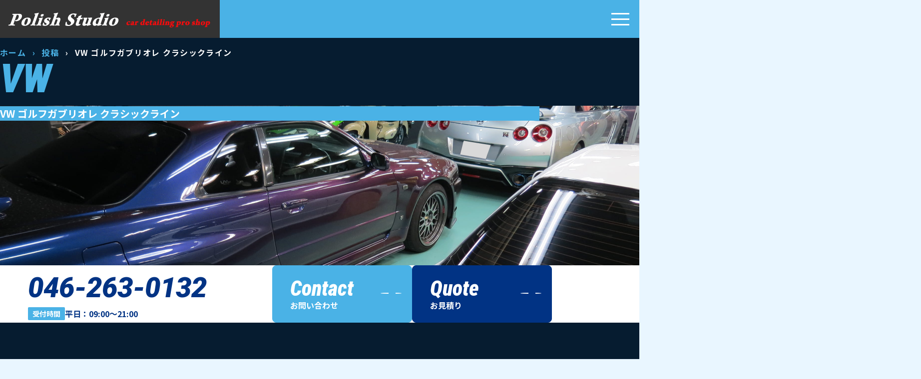

--- FILE ---
content_type: text/html; charset=UTF-8
request_url: http://www.polishstudio.jp/2011/04/vw-%E3%82%B4%E3%83%AB%E3%83%95%E3%82%AC%E3%83%96%E3%83%AA%E3%82%AA%E3%83%AC-%E3%82%AF%E3%83%A9%E3%82%B7%E3%83%83%E3%82%AF%E3%83%A9%E3%82%A4%E3%83%B3/
body_size: 82034
content:
<!DOCTYPE html>
<html lang="ja">

<head>
  
  <meta charset="utf-8">
  <meta name="format-detection" content="telephone=no">
  <meta name="viewport" content="width=device-width, initial-scale=1.0">
  <meta http-equiv=“Content-type” content="text/html;" charset="UTF-8">
  <link rel="preconnect" href="https://fonts.googleapis.com">
  <link rel="preconnect" href="https://fonts.gstatic.com" crossorigin>
  <link href="https://fonts.googleapis.com/css2?family=Noto+Sans+JP:wght@100..900&family=Roboto:ital,wdth,wght@0,75..100,100..900;1,75..100,100..900&family=Shippori+Mincho+B1&display=swap" rel="stylesheet">
  <link rel="stylesheet" crossorigin href="http://www.polishstudio.jp/wp-content/themes/blankslate-polishstudio/assets/css/legacy.css">
  <link rel="stylesheet" crossorigin href="http://www.polishstudio.jp/wp-content/themes/blankslate-polishstudio/assets/css/style.css">
  <script type="module" crossorigin src="http://www.polishstudio.jp/wp-content/themes/blankslate-polishstudio/assets/js/script.js"></script>
  <title>VW ゴルフガブリオレ クラシックライン | ガラスコーティングのポリッシュスタジオ【神奈川県大和市】</title>
	<style>img:is([sizes="auto" i], [sizes^="auto," i]) { contain-intrinsic-size: 3000px 1500px }</style>
	
		<!-- All in One SEO 4.8.7 - aioseo.com -->
	<meta name="description" content="VW ゴルフ ガブリオレ クラシックラインのご入庫です。 ゴルフ ガブリオレ クラシックラインはゴルフ1の発売" />
	<meta name="robots" content="max-image-preview:large" />
	<meta name="author" content="admin"/>
	<link rel="canonical" href="http://www.polishstudio.jp/2011/04/vw-%e3%82%b4%e3%83%ab%e3%83%95%e3%82%ac%e3%83%96%e3%83%aa%e3%82%aa%e3%83%ac-%e3%82%af%e3%83%a9%e3%82%b7%e3%83%83%e3%82%af%e3%83%a9%e3%82%a4%e3%83%b3/" />
	<meta name="generator" content="All in One SEO (AIOSEO) 4.8.7" />
		<meta property="og:locale" content="ja_JP" />
		<meta property="og:site_name" content="ガラスコーティングのポリッシュスタジオ【神奈川県大和市】 | ガラスコーティング・カーコーティングの専門店ポリッシュスタジオでは、各車に適した施行方法でご満足いただける車磨きを行います。施工実績のコーナーでは圧倒的な量の施工例を全てお見せしておりますので、じっくりとご覧ください。" />
		<meta property="og:type" content="article" />
		<meta property="og:title" content="VW ゴルフガブリオレ クラシックライン | ガラスコーティングのポリッシュスタジオ【神奈川県大和市】" />
		<meta property="og:description" content="VW ゴルフ ガブリオレ クラシックラインのご入庫です。 ゴルフ ガブリオレ クラシックラインはゴルフ1の発売" />
		<meta property="og:url" content="http://www.polishstudio.jp/2011/04/vw-%e3%82%b4%e3%83%ab%e3%83%95%e3%82%ac%e3%83%96%e3%83%aa%e3%82%aa%e3%83%ac-%e3%82%af%e3%83%a9%e3%82%b7%e3%83%83%e3%82%af%e3%83%a9%e3%82%a4%e3%83%b3/" />
		<meta property="article:published_time" content="2011-04-11T03:34:38+00:00" />
		<meta property="article:modified_time" content="2011-04-11T03:34:38+00:00" />
		<meta name="twitter:card" content="summary_large_image" />
		<meta name="twitter:title" content="VW ゴルフガブリオレ クラシックライン | ガラスコーティングのポリッシュスタジオ【神奈川県大和市】" />
		<meta name="twitter:description" content="VW ゴルフ ガブリオレ クラシックラインのご入庫です。 ゴルフ ガブリオレ クラシックラインはゴルフ1の発売" />
		<script type="application/ld+json" class="aioseo-schema">
			{"@context":"https:\/\/schema.org","@graph":[{"@type":"Article","@id":"http:\/\/www.polishstudio.jp\/2011\/04\/vw-%e3%82%b4%e3%83%ab%e3%83%95%e3%82%ac%e3%83%96%e3%83%aa%e3%82%aa%e3%83%ac-%e3%82%af%e3%83%a9%e3%82%b7%e3%83%83%e3%82%af%e3%83%a9%e3%82%a4%e3%83%b3\/#article","name":"VW \u30b4\u30eb\u30d5\u30ac\u30d6\u30ea\u30aa\u30ec \u30af\u30e9\u30b7\u30c3\u30af\u30e9\u30a4\u30f3 | \u30ac\u30e9\u30b9\u30b3\u30fc\u30c6\u30a3\u30f3\u30b0\u306e\u30dd\u30ea\u30c3\u30b7\u30e5\u30b9\u30bf\u30b8\u30aa\u3010\u795e\u5948\u5ddd\u770c\u5927\u548c\u5e02\u3011","headline":"VW \u30b4\u30eb\u30d5\u30ac\u30d6\u30ea\u30aa\u30ec \u30af\u30e9\u30b7\u30c3\u30af\u30e9\u30a4\u30f3","author":{"@id":"http:\/\/www.polishstudio.jp\/author\/admin\/#author"},"publisher":{"@id":"http:\/\/www.polishstudio.jp\/#organization"},"image":{"@type":"ImageObject","url":"http:\/\/www.polishstudio.jp\/wp-content\/uploads\/2011\/04\/DSC_0015194.jpg","width":360,"height":238,"caption":"VW \u30b4\u30eb\u30d5\u30ac\u30d6\u30ea\u30aa\u30ec \u30af\u30e9\u30b7\u30c3\u30af\u30e9\u30a4\u30f3"},"datePublished":"2011-04-11T12:34:38+09:00","dateModified":"2011-04-11T12:34:38+09:00","inLanguage":"ja","mainEntityOfPage":{"@id":"http:\/\/www.polishstudio.jp\/2011\/04\/vw-%e3%82%b4%e3%83%ab%e3%83%95%e3%82%ac%e3%83%96%e3%83%aa%e3%82%aa%e3%83%ac-%e3%82%af%e3%83%a9%e3%82%b7%e3%83%83%e3%82%af%e3%83%a9%e3%82%a4%e3%83%b3\/#webpage"},"isPartOf":{"@id":"http:\/\/www.polishstudio.jp\/2011\/04\/vw-%e3%82%b4%e3%83%ab%e3%83%95%e3%82%ac%e3%83%96%e3%83%aa%e3%82%aa%e3%83%ac-%e3%82%af%e3%83%a9%e3%82%b7%e3%83%83%e3%82%af%e3%83%a9%e3%82%a4%e3%83%b3\/#webpage"},"articleSection":"VW, \u65bd\u5de5\u5b9f\u7e3e"},{"@type":"BreadcrumbList","@id":"http:\/\/www.polishstudio.jp\/2011\/04\/vw-%e3%82%b4%e3%83%ab%e3%83%95%e3%82%ac%e3%83%96%e3%83%aa%e3%82%aa%e3%83%ac-%e3%82%af%e3%83%a9%e3%82%b7%e3%83%83%e3%82%af%e3%83%a9%e3%82%a4%e3%83%b3\/#breadcrumblist","itemListElement":[{"@type":"ListItem","@id":"http:\/\/www.polishstudio.jp#listItem","position":1,"name":"Home","item":"http:\/\/www.polishstudio.jp","nextItem":{"@type":"ListItem","@id":"http:\/\/www.polishstudio.jp\/category\/performance\/#listItem","name":"\u65bd\u5de5\u5b9f\u7e3e"}},{"@type":"ListItem","@id":"http:\/\/www.polishstudio.jp\/category\/performance\/#listItem","position":2,"name":"\u65bd\u5de5\u5b9f\u7e3e","item":"http:\/\/www.polishstudio.jp\/category\/performance\/","nextItem":{"@type":"ListItem","@id":"http:\/\/www.polishstudio.jp\/category\/performance\/110vw\/#listItem","name":"VW"},"previousItem":{"@type":"ListItem","@id":"http:\/\/www.polishstudio.jp#listItem","name":"Home"}},{"@type":"ListItem","@id":"http:\/\/www.polishstudio.jp\/category\/performance\/110vw\/#listItem","position":3,"name":"VW","item":"http:\/\/www.polishstudio.jp\/category\/performance\/110vw\/","nextItem":{"@type":"ListItem","@id":"http:\/\/www.polishstudio.jp\/2011\/04\/vw-%e3%82%b4%e3%83%ab%e3%83%95%e3%82%ac%e3%83%96%e3%83%aa%e3%82%aa%e3%83%ac-%e3%82%af%e3%83%a9%e3%82%b7%e3%83%83%e3%82%af%e3%83%a9%e3%82%a4%e3%83%b3\/#listItem","name":"VW \u30b4\u30eb\u30d5\u30ac\u30d6\u30ea\u30aa\u30ec \u30af\u30e9\u30b7\u30c3\u30af\u30e9\u30a4\u30f3"},"previousItem":{"@type":"ListItem","@id":"http:\/\/www.polishstudio.jp\/category\/performance\/#listItem","name":"\u65bd\u5de5\u5b9f\u7e3e"}},{"@type":"ListItem","@id":"http:\/\/www.polishstudio.jp\/2011\/04\/vw-%e3%82%b4%e3%83%ab%e3%83%95%e3%82%ac%e3%83%96%e3%83%aa%e3%82%aa%e3%83%ac-%e3%82%af%e3%83%a9%e3%82%b7%e3%83%83%e3%82%af%e3%83%a9%e3%82%a4%e3%83%b3\/#listItem","position":4,"name":"VW \u30b4\u30eb\u30d5\u30ac\u30d6\u30ea\u30aa\u30ec \u30af\u30e9\u30b7\u30c3\u30af\u30e9\u30a4\u30f3","previousItem":{"@type":"ListItem","@id":"http:\/\/www.polishstudio.jp\/category\/performance\/110vw\/#listItem","name":"VW"}}]},{"@type":"Organization","@id":"http:\/\/www.polishstudio.jp\/#organization","name":"\u30ac\u30e9\u30b9\u30b3\u30fc\u30c6\u30a3\u30f3\u30b0\u306e\u30dd\u30ea\u30c3\u30b7\u30e5\u30b9\u30bf\u30b8\u30aa\u3010\u795e\u5948\u5ddd\u770c\u5927\u548c\u5e02\u3011","description":"\u30ac\u30e9\u30b9\u30b3\u30fc\u30c6\u30a3\u30f3\u30b0\u30fb\u30ab\u30fc\u30b3\u30fc\u30c6\u30a3\u30f3\u30b0\u306e\u5c02\u9580\u5e97\u30dd\u30ea\u30c3\u30b7\u30e5\u30b9\u30bf\u30b8\u30aa\u3067\u306f\u3001\u5404\u8eca\u306b\u9069\u3057\u305f\u65bd\u884c\u65b9\u6cd5\u3067\u3054\u6e80\u8db3\u3044\u305f\u3060\u3051\u308b\u8eca\u78e8\u304d\u3092\u884c\u3044\u307e\u3059\u3002\u65bd\u5de5\u5b9f\u7e3e\u306e\u30b3\u30fc\u30ca\u30fc\u3067\u306f\u5727\u5012\u7684\u306a\u91cf\u306e\u65bd\u5de5\u4f8b\u3092\u5168\u3066\u304a\u898b\u305b\u3057\u3066\u304a\u308a\u307e\u3059\u306e\u3067\u3001\u3058\u3063\u304f\u308a\u3068\u3054\u89a7\u304f\u3060\u3055\u3044\u3002","url":"http:\/\/www.polishstudio.jp\/"},{"@type":"Person","@id":"http:\/\/www.polishstudio.jp\/author\/admin\/#author","url":"http:\/\/www.polishstudio.jp\/author\/admin\/","name":"admin","image":{"@type":"ImageObject","@id":"http:\/\/www.polishstudio.jp\/2011\/04\/vw-%e3%82%b4%e3%83%ab%e3%83%95%e3%82%ac%e3%83%96%e3%83%aa%e3%82%aa%e3%83%ac-%e3%82%af%e3%83%a9%e3%82%b7%e3%83%83%e3%82%af%e3%83%a9%e3%82%a4%e3%83%b3\/#authorImage","url":"https:\/\/secure.gravatar.com\/avatar\/79dec4e062a0549e2f2094c173d025b290ad3bbf7ff42487f44c8367b6874dc9?s=96&d=mm&r=g","width":96,"height":96,"caption":"admin"}},{"@type":"WebPage","@id":"http:\/\/www.polishstudio.jp\/2011\/04\/vw-%e3%82%b4%e3%83%ab%e3%83%95%e3%82%ac%e3%83%96%e3%83%aa%e3%82%aa%e3%83%ac-%e3%82%af%e3%83%a9%e3%82%b7%e3%83%83%e3%82%af%e3%83%a9%e3%82%a4%e3%83%b3\/#webpage","url":"http:\/\/www.polishstudio.jp\/2011\/04\/vw-%e3%82%b4%e3%83%ab%e3%83%95%e3%82%ac%e3%83%96%e3%83%aa%e3%82%aa%e3%83%ac-%e3%82%af%e3%83%a9%e3%82%b7%e3%83%83%e3%82%af%e3%83%a9%e3%82%a4%e3%83%b3\/","name":"VW \u30b4\u30eb\u30d5\u30ac\u30d6\u30ea\u30aa\u30ec \u30af\u30e9\u30b7\u30c3\u30af\u30e9\u30a4\u30f3 | \u30ac\u30e9\u30b9\u30b3\u30fc\u30c6\u30a3\u30f3\u30b0\u306e\u30dd\u30ea\u30c3\u30b7\u30e5\u30b9\u30bf\u30b8\u30aa\u3010\u795e\u5948\u5ddd\u770c\u5927\u548c\u5e02\u3011","description":"VW \u30b4\u30eb\u30d5 \u30ac\u30d6\u30ea\u30aa\u30ec \u30af\u30e9\u30b7\u30c3\u30af\u30e9\u30a4\u30f3\u306e\u3054\u5165\u5eab\u3067\u3059\u3002 \u30b4\u30eb\u30d5 \u30ac\u30d6\u30ea\u30aa\u30ec \u30af\u30e9\u30b7\u30c3\u30af\u30e9\u30a4\u30f3\u306f\u30b4\u30eb\u30d51\u306e\u767a\u58f2","inLanguage":"ja","isPartOf":{"@id":"http:\/\/www.polishstudio.jp\/#website"},"breadcrumb":{"@id":"http:\/\/www.polishstudio.jp\/2011\/04\/vw-%e3%82%b4%e3%83%ab%e3%83%95%e3%82%ac%e3%83%96%e3%83%aa%e3%82%aa%e3%83%ac-%e3%82%af%e3%83%a9%e3%82%b7%e3%83%83%e3%82%af%e3%83%a9%e3%82%a4%e3%83%b3\/#breadcrumblist"},"author":{"@id":"http:\/\/www.polishstudio.jp\/author\/admin\/#author"},"creator":{"@id":"http:\/\/www.polishstudio.jp\/author\/admin\/#author"},"image":{"@type":"ImageObject","url":"http:\/\/www.polishstudio.jp\/wp-content\/uploads\/2011\/04\/DSC_0015194.jpg","@id":"http:\/\/www.polishstudio.jp\/2011\/04\/vw-%e3%82%b4%e3%83%ab%e3%83%95%e3%82%ac%e3%83%96%e3%83%aa%e3%82%aa%e3%83%ac-%e3%82%af%e3%83%a9%e3%82%b7%e3%83%83%e3%82%af%e3%83%a9%e3%82%a4%e3%83%b3\/#mainImage","width":360,"height":238,"caption":"VW \u30b4\u30eb\u30d5\u30ac\u30d6\u30ea\u30aa\u30ec \u30af\u30e9\u30b7\u30c3\u30af\u30e9\u30a4\u30f3"},"primaryImageOfPage":{"@id":"http:\/\/www.polishstudio.jp\/2011\/04\/vw-%e3%82%b4%e3%83%ab%e3%83%95%e3%82%ac%e3%83%96%e3%83%aa%e3%82%aa%e3%83%ac-%e3%82%af%e3%83%a9%e3%82%b7%e3%83%83%e3%82%af%e3%83%a9%e3%82%a4%e3%83%b3\/#mainImage"},"datePublished":"2011-04-11T12:34:38+09:00","dateModified":"2011-04-11T12:34:38+09:00"},{"@type":"WebSite","@id":"http:\/\/www.polishstudio.jp\/#website","url":"http:\/\/www.polishstudio.jp\/","name":"\u30ac\u30e9\u30b9\u30b3\u30fc\u30c6\u30a3\u30f3\u30b0\u306e\u30dd\u30ea\u30c3\u30b7\u30e5\u30b9\u30bf\u30b8\u30aa\u3010\u795e\u5948\u5ddd\u770c\u5927\u548c\u5e02\u3011","description":"\u30ac\u30e9\u30b9\u30b3\u30fc\u30c6\u30a3\u30f3\u30b0\u30fb\u30ab\u30fc\u30b3\u30fc\u30c6\u30a3\u30f3\u30b0\u306e\u5c02\u9580\u5e97\u30dd\u30ea\u30c3\u30b7\u30e5\u30b9\u30bf\u30b8\u30aa\u3067\u306f\u3001\u5404\u8eca\u306b\u9069\u3057\u305f\u65bd\u884c\u65b9\u6cd5\u3067\u3054\u6e80\u8db3\u3044\u305f\u3060\u3051\u308b\u8eca\u78e8\u304d\u3092\u884c\u3044\u307e\u3059\u3002\u65bd\u5de5\u5b9f\u7e3e\u306e\u30b3\u30fc\u30ca\u30fc\u3067\u306f\u5727\u5012\u7684\u306a\u91cf\u306e\u65bd\u5de5\u4f8b\u3092\u5168\u3066\u304a\u898b\u305b\u3057\u3066\u304a\u308a\u307e\u3059\u306e\u3067\u3001\u3058\u3063\u304f\u308a\u3068\u3054\u89a7\u304f\u3060\u3055\u3044\u3002","inLanguage":"ja","publisher":{"@id":"http:\/\/www.polishstudio.jp\/#organization"}}]}
		</script>
		<!-- All in One SEO -->

<link rel="alternate" type="application/rss+xml" title="ガラスコーティングのポリッシュスタジオ【神奈川県大和市】 &raquo; フィード" href="http://www.polishstudio.jp/feed/" />
<link rel="alternate" type="application/rss+xml" title="ガラスコーティングのポリッシュスタジオ【神奈川県大和市】 &raquo; コメントフィード" href="http://www.polishstudio.jp/comments/feed/" />
<script type="text/javascript">
/* <![CDATA[ */
window._wpemojiSettings = {"baseUrl":"https:\/\/s.w.org\/images\/core\/emoji\/16.0.1\/72x72\/","ext":".png","svgUrl":"https:\/\/s.w.org\/images\/core\/emoji\/16.0.1\/svg\/","svgExt":".svg","source":{"concatemoji":"http:\/\/www.polishstudio.jp\/wp-includes\/js\/wp-emoji-release.min.js?ver=6.8.2"}};
/*! This file is auto-generated */
!function(s,n){var o,i,e;function c(e){try{var t={supportTests:e,timestamp:(new Date).valueOf()};sessionStorage.setItem(o,JSON.stringify(t))}catch(e){}}function p(e,t,n){e.clearRect(0,0,e.canvas.width,e.canvas.height),e.fillText(t,0,0);var t=new Uint32Array(e.getImageData(0,0,e.canvas.width,e.canvas.height).data),a=(e.clearRect(0,0,e.canvas.width,e.canvas.height),e.fillText(n,0,0),new Uint32Array(e.getImageData(0,0,e.canvas.width,e.canvas.height).data));return t.every(function(e,t){return e===a[t]})}function u(e,t){e.clearRect(0,0,e.canvas.width,e.canvas.height),e.fillText(t,0,0);for(var n=e.getImageData(16,16,1,1),a=0;a<n.data.length;a++)if(0!==n.data[a])return!1;return!0}function f(e,t,n,a){switch(t){case"flag":return n(e,"\ud83c\udff3\ufe0f\u200d\u26a7\ufe0f","\ud83c\udff3\ufe0f\u200b\u26a7\ufe0f")?!1:!n(e,"\ud83c\udde8\ud83c\uddf6","\ud83c\udde8\u200b\ud83c\uddf6")&&!n(e,"\ud83c\udff4\udb40\udc67\udb40\udc62\udb40\udc65\udb40\udc6e\udb40\udc67\udb40\udc7f","\ud83c\udff4\u200b\udb40\udc67\u200b\udb40\udc62\u200b\udb40\udc65\u200b\udb40\udc6e\u200b\udb40\udc67\u200b\udb40\udc7f");case"emoji":return!a(e,"\ud83e\udedf")}return!1}function g(e,t,n,a){var r="undefined"!=typeof WorkerGlobalScope&&self instanceof WorkerGlobalScope?new OffscreenCanvas(300,150):s.createElement("canvas"),o=r.getContext("2d",{willReadFrequently:!0}),i=(o.textBaseline="top",o.font="600 32px Arial",{});return e.forEach(function(e){i[e]=t(o,e,n,a)}),i}function t(e){var t=s.createElement("script");t.src=e,t.defer=!0,s.head.appendChild(t)}"undefined"!=typeof Promise&&(o="wpEmojiSettingsSupports",i=["flag","emoji"],n.supports={everything:!0,everythingExceptFlag:!0},e=new Promise(function(e){s.addEventListener("DOMContentLoaded",e,{once:!0})}),new Promise(function(t){var n=function(){try{var e=JSON.parse(sessionStorage.getItem(o));if("object"==typeof e&&"number"==typeof e.timestamp&&(new Date).valueOf()<e.timestamp+604800&&"object"==typeof e.supportTests)return e.supportTests}catch(e){}return null}();if(!n){if("undefined"!=typeof Worker&&"undefined"!=typeof OffscreenCanvas&&"undefined"!=typeof URL&&URL.createObjectURL&&"undefined"!=typeof Blob)try{var e="postMessage("+g.toString()+"("+[JSON.stringify(i),f.toString(),p.toString(),u.toString()].join(",")+"));",a=new Blob([e],{type:"text/javascript"}),r=new Worker(URL.createObjectURL(a),{name:"wpTestEmojiSupports"});return void(r.onmessage=function(e){c(n=e.data),r.terminate(),t(n)})}catch(e){}c(n=g(i,f,p,u))}t(n)}).then(function(e){for(var t in e)n.supports[t]=e[t],n.supports.everything=n.supports.everything&&n.supports[t],"flag"!==t&&(n.supports.everythingExceptFlag=n.supports.everythingExceptFlag&&n.supports[t]);n.supports.everythingExceptFlag=n.supports.everythingExceptFlag&&!n.supports.flag,n.DOMReady=!1,n.readyCallback=function(){n.DOMReady=!0}}).then(function(){return e}).then(function(){var e;n.supports.everything||(n.readyCallback(),(e=n.source||{}).concatemoji?t(e.concatemoji):e.wpemoji&&e.twemoji&&(t(e.twemoji),t(e.wpemoji)))}))}((window,document),window._wpemojiSettings);
/* ]]> */
</script>
<style id='wp-emoji-styles-inline-css' type='text/css'>

	img.wp-smiley, img.emoji {
		display: inline !important;
		border: none !important;
		box-shadow: none !important;
		height: 1em !important;
		width: 1em !important;
		margin: 0 0.07em !important;
		vertical-align: -0.1em !important;
		background: none !important;
		padding: 0 !important;
	}
</style>
<link rel='stylesheet' id='wp-block-library-css' href='http://www.polishstudio.jp/wp-includes/css/dist/block-library/style.min.css?ver=6.8.2' type='text/css' media='all' />
<style id='classic-theme-styles-inline-css' type='text/css'>
/*! This file is auto-generated */
.wp-block-button__link{color:#fff;background-color:#32373c;border-radius:9999px;box-shadow:none;text-decoration:none;padding:calc(.667em + 2px) calc(1.333em + 2px);font-size:1.125em}.wp-block-file__button{background:#32373c;color:#fff;text-decoration:none}
</style>
<style id='global-styles-inline-css' type='text/css'>
:root{--wp--preset--aspect-ratio--square: 1;--wp--preset--aspect-ratio--4-3: 4/3;--wp--preset--aspect-ratio--3-4: 3/4;--wp--preset--aspect-ratio--3-2: 3/2;--wp--preset--aspect-ratio--2-3: 2/3;--wp--preset--aspect-ratio--16-9: 16/9;--wp--preset--aspect-ratio--9-16: 9/16;--wp--preset--color--black: #000000;--wp--preset--color--cyan-bluish-gray: #abb8c3;--wp--preset--color--white: #ffffff;--wp--preset--color--pale-pink: #f78da7;--wp--preset--color--vivid-red: #cf2e2e;--wp--preset--color--luminous-vivid-orange: #ff6900;--wp--preset--color--luminous-vivid-amber: #fcb900;--wp--preset--color--light-green-cyan: #7bdcb5;--wp--preset--color--vivid-green-cyan: #00d084;--wp--preset--color--pale-cyan-blue: #8ed1fc;--wp--preset--color--vivid-cyan-blue: #0693e3;--wp--preset--color--vivid-purple: #9b51e0;--wp--preset--gradient--vivid-cyan-blue-to-vivid-purple: linear-gradient(135deg,rgba(6,147,227,1) 0%,rgb(155,81,224) 100%);--wp--preset--gradient--light-green-cyan-to-vivid-green-cyan: linear-gradient(135deg,rgb(122,220,180) 0%,rgb(0,208,130) 100%);--wp--preset--gradient--luminous-vivid-amber-to-luminous-vivid-orange: linear-gradient(135deg,rgba(252,185,0,1) 0%,rgba(255,105,0,1) 100%);--wp--preset--gradient--luminous-vivid-orange-to-vivid-red: linear-gradient(135deg,rgba(255,105,0,1) 0%,rgb(207,46,46) 100%);--wp--preset--gradient--very-light-gray-to-cyan-bluish-gray: linear-gradient(135deg,rgb(238,238,238) 0%,rgb(169,184,195) 100%);--wp--preset--gradient--cool-to-warm-spectrum: linear-gradient(135deg,rgb(74,234,220) 0%,rgb(151,120,209) 20%,rgb(207,42,186) 40%,rgb(238,44,130) 60%,rgb(251,105,98) 80%,rgb(254,248,76) 100%);--wp--preset--gradient--blush-light-purple: linear-gradient(135deg,rgb(255,206,236) 0%,rgb(152,150,240) 100%);--wp--preset--gradient--blush-bordeaux: linear-gradient(135deg,rgb(254,205,165) 0%,rgb(254,45,45) 50%,rgb(107,0,62) 100%);--wp--preset--gradient--luminous-dusk: linear-gradient(135deg,rgb(255,203,112) 0%,rgb(199,81,192) 50%,rgb(65,88,208) 100%);--wp--preset--gradient--pale-ocean: linear-gradient(135deg,rgb(255,245,203) 0%,rgb(182,227,212) 50%,rgb(51,167,181) 100%);--wp--preset--gradient--electric-grass: linear-gradient(135deg,rgb(202,248,128) 0%,rgb(113,206,126) 100%);--wp--preset--gradient--midnight: linear-gradient(135deg,rgb(2,3,129) 0%,rgb(40,116,252) 100%);--wp--preset--font-size--small: 13px;--wp--preset--font-size--medium: 20px;--wp--preset--font-size--large: 36px;--wp--preset--font-size--x-large: 42px;--wp--preset--spacing--20: 0.44rem;--wp--preset--spacing--30: 0.67rem;--wp--preset--spacing--40: 1rem;--wp--preset--spacing--50: 1.5rem;--wp--preset--spacing--60: 2.25rem;--wp--preset--spacing--70: 3.38rem;--wp--preset--spacing--80: 5.06rem;--wp--preset--shadow--natural: 6px 6px 9px rgba(0, 0, 0, 0.2);--wp--preset--shadow--deep: 12px 12px 50px rgba(0, 0, 0, 0.4);--wp--preset--shadow--sharp: 6px 6px 0px rgba(0, 0, 0, 0.2);--wp--preset--shadow--outlined: 6px 6px 0px -3px rgba(255, 255, 255, 1), 6px 6px rgba(0, 0, 0, 1);--wp--preset--shadow--crisp: 6px 6px 0px rgba(0, 0, 0, 1);}:root :where(.is-layout-flow) > :first-child{margin-block-start: 0;}:root :where(.is-layout-flow) > :last-child{margin-block-end: 0;}:root :where(.is-layout-flow) > *{margin-block-start: 24px;margin-block-end: 0;}:root :where(.is-layout-constrained) > :first-child{margin-block-start: 0;}:root :where(.is-layout-constrained) > :last-child{margin-block-end: 0;}:root :where(.is-layout-constrained) > *{margin-block-start: 24px;margin-block-end: 0;}:root :where(.is-layout-flex){gap: 24px;}:root :where(.is-layout-grid){gap: 24px;}body .is-layout-flex{display: flex;}.is-layout-flex{flex-wrap: wrap;align-items: center;}.is-layout-flex > :is(*, div){margin: 0;}body .is-layout-grid{display: grid;}.is-layout-grid > :is(*, div){margin: 0;}.has-black-color{color: var(--wp--preset--color--black) !important;}.has-cyan-bluish-gray-color{color: var(--wp--preset--color--cyan-bluish-gray) !important;}.has-white-color{color: var(--wp--preset--color--white) !important;}.has-pale-pink-color{color: var(--wp--preset--color--pale-pink) !important;}.has-vivid-red-color{color: var(--wp--preset--color--vivid-red) !important;}.has-luminous-vivid-orange-color{color: var(--wp--preset--color--luminous-vivid-orange) !important;}.has-luminous-vivid-amber-color{color: var(--wp--preset--color--luminous-vivid-amber) !important;}.has-light-green-cyan-color{color: var(--wp--preset--color--light-green-cyan) !important;}.has-vivid-green-cyan-color{color: var(--wp--preset--color--vivid-green-cyan) !important;}.has-pale-cyan-blue-color{color: var(--wp--preset--color--pale-cyan-blue) !important;}.has-vivid-cyan-blue-color{color: var(--wp--preset--color--vivid-cyan-blue) !important;}.has-vivid-purple-color{color: var(--wp--preset--color--vivid-purple) !important;}.has-black-background-color{background-color: var(--wp--preset--color--black) !important;}.has-cyan-bluish-gray-background-color{background-color: var(--wp--preset--color--cyan-bluish-gray) !important;}.has-white-background-color{background-color: var(--wp--preset--color--white) !important;}.has-pale-pink-background-color{background-color: var(--wp--preset--color--pale-pink) !important;}.has-vivid-red-background-color{background-color: var(--wp--preset--color--vivid-red) !important;}.has-luminous-vivid-orange-background-color{background-color: var(--wp--preset--color--luminous-vivid-orange) !important;}.has-luminous-vivid-amber-background-color{background-color: var(--wp--preset--color--luminous-vivid-amber) !important;}.has-light-green-cyan-background-color{background-color: var(--wp--preset--color--light-green-cyan) !important;}.has-vivid-green-cyan-background-color{background-color: var(--wp--preset--color--vivid-green-cyan) !important;}.has-pale-cyan-blue-background-color{background-color: var(--wp--preset--color--pale-cyan-blue) !important;}.has-vivid-cyan-blue-background-color{background-color: var(--wp--preset--color--vivid-cyan-blue) !important;}.has-vivid-purple-background-color{background-color: var(--wp--preset--color--vivid-purple) !important;}.has-black-border-color{border-color: var(--wp--preset--color--black) !important;}.has-cyan-bluish-gray-border-color{border-color: var(--wp--preset--color--cyan-bluish-gray) !important;}.has-white-border-color{border-color: var(--wp--preset--color--white) !important;}.has-pale-pink-border-color{border-color: var(--wp--preset--color--pale-pink) !important;}.has-vivid-red-border-color{border-color: var(--wp--preset--color--vivid-red) !important;}.has-luminous-vivid-orange-border-color{border-color: var(--wp--preset--color--luminous-vivid-orange) !important;}.has-luminous-vivid-amber-border-color{border-color: var(--wp--preset--color--luminous-vivid-amber) !important;}.has-light-green-cyan-border-color{border-color: var(--wp--preset--color--light-green-cyan) !important;}.has-vivid-green-cyan-border-color{border-color: var(--wp--preset--color--vivid-green-cyan) !important;}.has-pale-cyan-blue-border-color{border-color: var(--wp--preset--color--pale-cyan-blue) !important;}.has-vivid-cyan-blue-border-color{border-color: var(--wp--preset--color--vivid-cyan-blue) !important;}.has-vivid-purple-border-color{border-color: var(--wp--preset--color--vivid-purple) !important;}.has-vivid-cyan-blue-to-vivid-purple-gradient-background{background: var(--wp--preset--gradient--vivid-cyan-blue-to-vivid-purple) !important;}.has-light-green-cyan-to-vivid-green-cyan-gradient-background{background: var(--wp--preset--gradient--light-green-cyan-to-vivid-green-cyan) !important;}.has-luminous-vivid-amber-to-luminous-vivid-orange-gradient-background{background: var(--wp--preset--gradient--luminous-vivid-amber-to-luminous-vivid-orange) !important;}.has-luminous-vivid-orange-to-vivid-red-gradient-background{background: var(--wp--preset--gradient--luminous-vivid-orange-to-vivid-red) !important;}.has-very-light-gray-to-cyan-bluish-gray-gradient-background{background: var(--wp--preset--gradient--very-light-gray-to-cyan-bluish-gray) !important;}.has-cool-to-warm-spectrum-gradient-background{background: var(--wp--preset--gradient--cool-to-warm-spectrum) !important;}.has-blush-light-purple-gradient-background{background: var(--wp--preset--gradient--blush-light-purple) !important;}.has-blush-bordeaux-gradient-background{background: var(--wp--preset--gradient--blush-bordeaux) !important;}.has-luminous-dusk-gradient-background{background: var(--wp--preset--gradient--luminous-dusk) !important;}.has-pale-ocean-gradient-background{background: var(--wp--preset--gradient--pale-ocean) !important;}.has-electric-grass-gradient-background{background: var(--wp--preset--gradient--electric-grass) !important;}.has-midnight-gradient-background{background: var(--wp--preset--gradient--midnight) !important;}.has-small-font-size{font-size: var(--wp--preset--font-size--small) !important;}.has-medium-font-size{font-size: var(--wp--preset--font-size--medium) !important;}.has-large-font-size{font-size: var(--wp--preset--font-size--large) !important;}.has-x-large-font-size{font-size: var(--wp--preset--font-size--x-large) !important;}
:root :where(.wp-block-pullquote){font-size: 1.5em;line-height: 1.6;}
</style>
<link rel='stylesheet' id='blankslate-style-css' href='http://www.polishstudio.jp/wp-content/themes/blankslate-polishstudio/style.css?ver=6.8.2' type='text/css' media='all' />
<link rel='stylesheet' id='wp-pagenavi-css' href='http://www.polishstudio.jp/wp-content/plugins/wp-pagenavi/pagenavi-css.css?ver=2.70' type='text/css' media='all' />
<link rel='stylesheet' id='iqfmcss-css' href='http://www.polishstudio.jp/wp-content/plugins/inquiry-form-creator/css/inquiry-form.css?ver=0.7' type='text/css' media='all' />
<script type="text/javascript" src="http://www.polishstudio.jp/wp-includes/js/jquery/jquery.min.js?ver=3.7.1" id="jquery-core-js"></script>
<script type="text/javascript" src="http://www.polishstudio.jp/wp-includes/js/jquery/jquery-migrate.min.js?ver=3.4.1" id="jquery-migrate-js"></script>
<script type="text/javascript" src="http://www.polishstudio.jp/wp-content/plugins/inquiry-form-creator/js/ajaxzip2/ajaxzip2.js?ver=2.10" id="AjaxZip-js"></script>
<script type="text/javascript" src="http://www.polishstudio.jp/wp-content/plugins/inquiry-form-creator/js/jquery.upload.js?ver=1.0.2" id="jquery.upload-js"></script>
<link rel="https://api.w.org/" href="http://www.polishstudio.jp/wp-json/" /><link rel="alternate" title="JSON" type="application/json" href="http://www.polishstudio.jp/wp-json/wp/v2/posts/787" /><link rel='shortlink' href='http://www.polishstudio.jp/?p=787' />
<link rel="alternate" title="oEmbed (JSON)" type="application/json+oembed" href="http://www.polishstudio.jp/wp-json/oembed/1.0/embed?url=http%3A%2F%2Fwww.polishstudio.jp%2F2011%2F04%2Fvw-%25e3%2582%25b4%25e3%2583%25ab%25e3%2583%2595%25e3%2582%25ac%25e3%2583%2596%25e3%2583%25aa%25e3%2582%25aa%25e3%2583%25ac-%25e3%2582%25af%25e3%2583%25a9%25e3%2582%25b7%25e3%2583%2583%25e3%2582%25af%25e3%2583%25a9%25e3%2582%25a4%25e3%2583%25b3%2F" />
<link rel="alternate" title="oEmbed (XML)" type="text/xml+oembed" href="http://www.polishstudio.jp/wp-json/oembed/1.0/embed?url=http%3A%2F%2Fwww.polishstudio.jp%2F2011%2F04%2Fvw-%25e3%2582%25b4%25e3%2583%25ab%25e3%2583%2595%25e3%2582%25ac%25e3%2583%2596%25e3%2583%25aa%25e3%2582%25aa%25e3%2583%25ac-%25e3%2582%25af%25e3%2583%25a9%25e3%2582%25b7%25e3%2583%2583%25e3%2582%25af%25e3%2583%25a9%25e3%2582%25a4%25e3%2583%25b3%2F&#038;format=xml" />
<script>AjaxZip2.JSONDATA = "http://www.polishstudio.jp/wp-content/plugins/inquiry-form-creator/js/ajaxzip2/data";</script><style type="text/css">.recentcomments a{display:inline !important;padding:0 !important;margin:0 !important;}</style>		<style type="text/css" id="wp-custom-css">
			#sub_content p {
    font-size: 18px !important;
    line-height: 1.8;
    letter-spacing: 1px;
    font-family: YuGothic;
}

#sub_content {
    font-size: 18px !important;
    line-height: 1.8;
    letter-spacing: 1px;
    font-family: YuGothic;
}

#sub_content td {
    line-height: 1.8;
    letter-spacing: 1px;
    font-size: 18px;
}

		</style>
		</head>

<body>
  <a href="#content" class="skipLink">このページの本文へ移動</a>
  <header id="header" class="header">
    <div class="header__logo">
      <a href="http://www.polishstudio.jp/" class="logo">
        <img src="http://www.polishstudio.jp/wp-content/themes/blankslate-polishstudio/assets/images/common/logo.png" alt="ガラスコーティングのポリッシュスタジオ" width="406" height="40">
      </a>
    </div>

    <nav id="header-gNav" class="gNav" aria-label="グローバルナビゲーション">
  <ul class="gNav__menu">
          <li class="gNav__menu-item">
                  <button class="gNav__menu-link" aria-label="サブメニューを開閉する" aria-expanded="false" aria-controls="header-gNav-about">
            <span class="gNav__menu-ja">私たちについて</span>
            <span class="gNav__menu-en" lang="en">about</span>
                          <i class="icon icon--down"></i>
                      </button>
          <ul id="header-gNav-about" class="gNav__submenu js-dropdown" aria-hidden="true">
                          <li class="gNav__submenu-item">
                <a href="http://www.polishstudio.jp/about" class="gNav__submenu-link">ご挨拶</a>
              </li>
                          <li class="gNav__submenu-item">
                <a href="http://www.polishstudio.jp/concept" class="gNav__submenu-link">コンセプト</a>
              </li>
                          <li class="gNav__submenu-item">
                <a href="http://www.polishstudio.jp/workarea" class="gNav__submenu-link">作業場</a>
              </li>
                          <li class="gNav__submenu-item">
                <a href="http://www.polishstudio.jp/category/blog/" class="gNav__submenu-link">お知らせ</a>
              </li>
                          <li class="gNav__submenu-item">
                <a href="http://www.polishstudio.jp/inquiry" class="gNav__submenu-link">お問い合わせ</a>
              </li>
                      </ul>
              </li>
          <li class="gNav__menu-item">
                  <button class="gNav__menu-link" aria-label="サブメニューを開閉する" aria-expanded="false" aria-controls="header-gNav-first">
            <span class="gNav__menu-ja">初めての方へ</span>
            <span class="gNav__menu-en" lang="en">first</span>
                          <i class="icon icon--down"></i>
                      </button>
          <ul id="header-gNav-first" class="gNav__submenu js-dropdown" aria-hidden="true">
                          <li class="gNav__submenu-item">
                <a href="http://www.polishstudio.jp/damage" class="gNav__submenu-link">キズやダメージの種類と要因</a>
              </li>
                          <li class="gNav__submenu-item">
                <a href="http://www.polishstudio.jp/select" class="gNav__submenu-link">施工店選びのポイント</a>
              </li>
                          <li class="gNav__submenu-item">
                <a href="http://www.polishstudio.jp/value" class="gNav__submenu-link">お役立ち情報</a>
              </li>
                          <li class="gNav__submenu-item">
                <a href="http://www.polishstudio.jp/faq" class="gNav__submenu-link">よくあるご質問</a>
              </li>
                      </ul>
              </li>
          <li class="gNav__menu-item">
                  <button class="gNav__menu-link" aria-label="サブメニューを開閉する" aria-expanded="false" aria-controls="header-gNav-service">
            <span class="gNav__menu-ja">サービス</span>
            <span class="gNav__menu-en" lang="en">service</span>
                          <i class="icon icon--down"></i>
                      </button>
          <ul id="header-gNav-service" class="gNav__submenu js-dropdown" aria-hidden="true">
                          <li class="gNav__submenu-item">
                <a href="http://www.polishstudio.jp/progress" class="gNav__submenu-link">施工行程</a>
              </li>
                          <li class="gNav__submenu-item">
                <a href="http://www.polishstudio.jp/compare" class="gNav__submenu-link">施工の比較</a>
              </li>
                          <li class="gNav__submenu-item">
                <a href="http://www.polishstudio.jp/polish" class="gNav__submenu-link">磨きと塗装</a>
              </li>
                          <li class="gNav__submenu-item">
                <a href="http://www.polishstudio.jp/paneltest" class="gNav__submenu-link">パネルテストについて</a>
              </li>
                          <li class="gNav__submenu-item">
                <a href="http://www.polishstudio.jp/option" class="gNav__submenu-link">各種オプション</a>
              </li>
                          <li class="gNav__submenu-item">
                <a href="http://www.polishstudio.jp/water-repellent" class="gNav__submenu-link">代車について</a>
              </li>
                          <li class="gNav__submenu-item">
                <a href="http://www.polishstudio.jp/washing" class="gNav__submenu-link">洗車やメンテナンス</a>
              </li>
                      </ul>
              </li>
          <li class="gNav__menu-item">
                  <a href="http://www.polishstudio.jp/category/performance/" class="gNav__menu-link" aria-current="false">
            <span class="gNav__menu-ja">施工実績</span>
            <span class="gNav__menu-en" lang="en">case</span>
                          <i class="icon icon--next"></i>
                      </a>
              </li>
          <li class="gNav__menu-item">
                  <a href="http://www.polishstudio.jp/fee/" class="gNav__menu-link" aria-current="false">
            <span class="gNav__menu-ja">料金</span>
            <span class="gNav__menu-en" lang="en">fee</span>
                          <i class="icon icon--next"></i>
                      </a>
              </li>
          <li class="gNav__menu-item">
                  <a href="http://www.polishstudio.jp/access/" class="gNav__menu-link" aria-current="false">
            <span class="gNav__menu-ja">アクセス</span>
            <span class="gNav__menu-en" lang="en">access</span>
                          <i class="icon icon--next"></i>
                      </a>
              </li>
          <li class="gNav__menu-item">
                  <a href="http://www.polishstudio.jp/calc/" class="gNav__menu-link" aria-current="false">
            <span class="gNav__menu-ja">お見積り</span>
            <span class="gNav__menu-en" lang="en">calc</span>
                          <i class="icon icon--next"></i>
                      </a>
              </li>
      </ul>
      <div class="gNav__contact">
      <div class="telephone">
        <a href="tel:046-263-0132" class="telephone__number">046-263-0132</a>
        <p class="telephone__info"><span class="telephone__info-label">受付時間</span>平日：09:00～21:00</p>
      </div>
    </div>
  </nav>

    <button class="hamburger js-hamburger" aria-expanded="false" aria-controls="header-gNav">
      <span class="hamburger__line"></span>
    </button>
  </header>
<article class="page" data-page="single" data-post-type="performance">
  <header class="page__header">
    <div class="container">
      <nav aria-label="パンくずリスト" class="breadcrumb">
  <ol class="breadcrumb__list">
          <li class="breadcrumb__list-item"><a href="http://www.polishstudio.jp" class="breadcrumb__list-link">ホーム </a></li>
          <li class="breadcrumb__list-item"><a href="http://www.polishstudio.jp" class="breadcrumb__list-link">投稿</a></li>
          <li class="breadcrumb__list-item"><a href="http://www.polishstudio.jp/2011/04/vw-%e3%82%b4%e3%83%ab%e3%83%95%e3%82%ac%e3%83%96%e3%83%aa%e3%82%aa%e3%83%ac-%e3%82%af%e3%83%a9%e3%82%b7%e3%83%83%e3%82%af%e3%83%a9%e3%82%a4%e3%83%b3/" class="breadcrumb__list-link" aria-current="location">VW ゴルフガブリオレ クラシックライン</a></li>
      </ol>
</nav>
      <h1 class="page__title" itemprop="name">
        <span class="page__title-en" lang="en">VW</span>
        <span class="page__title-ja">VW ゴルフガブリオレ クラシックライン</span>
      </h1>
    </div>

    <figure class="page__header-image">
      <img src="http://www.polishstudio.jp/wp-content/themes/blankslate-polishstudio/assets/images/common/blog-img-main.jpg" alt="" width="1440" height="360">
    </figure>

    <div class="cta">
  <div class="cta__telephone">
    <div class="telephone">
      <a href="tel:046-263-0132" class="telephone__number">046-263-0132</a>
      <p class="telephone__info"><span class="telephone__info-label">受付時間</span>平日：09:00～21:00</p>
    </div>
  </div>
  <div class="cta__buttons">
    <a href="tel:046-263-0132" class="cta__button">
      <span class="cta__button-text">
        <em lang="en">Tel</em>
        電話
      </span>
    </a>
    <a href="http://www.polishstudio.jp/inquiry" class="cta__button cta__button--primary">
      <span class="cta__button-text">
        <em lang="en" class="u-hidden-sp">Contact</em>
        <span class="u-hidden-sp">お問い合わせ</span>
        <em lang="en" class="u-hidden-pc">Mail</em>
        <span class="u-hidden-pc">メール</span>
      </span>
    </a>
    <a href="http://www.polishstudio.jp/calc" class="cta__button cta__button--secondary">
      <span class="cta__button-text">
        <em lang="en">Quote</em>
        お見積り
      </span>
    </a>
  </div>
</div>
  </header>

  <div id="content" class="page__body" itemprop="mainContentOfPage">
    <div class="container">
      <div id="sub_content">
        
		<article id="post-787" class="single-post post-787 post type-post status-publish format-standard has-post-thumbnail hentry category-110vw category-performance">
			<div class="entry-content">
				<table border="0" width="650">
<tbody>
<tr>
<td><img fetchpriority="high" decoding="async" src="http://www.polishstudio.jp/DSC_00011146.jpg" border="0" alt="" width="324" height="215" /></td>
<td><img decoding="async" src="http://www.polishstudio.jp/DSC_0016191.jpg" border="0" alt="" width="324" height="215" /></td>
</tr>
<tr>
<td width="252"><img decoding="async" src="http://www.polishstudio.jp/DSC_0001219.jpg" border="0" alt="" width="324" height="214" /></td>
<td><img loading="lazy" decoding="async" src="http://www.polishstudio.jp/DSC_00041153.jpg" border="0" alt="" width="324" height="214" /></td>
</tr>
<tr>
<td width="252"><img loading="lazy" decoding="async" src="http://www.polishstudio.jp/DSC_00021156.jpg" border="0" alt="" width="324" height="214" /></td>
<td><img loading="lazy" decoding="async" src="http://www.polishstudio.jp/DSC_00031154.jpg" border="0" alt="" width="324" height="214" /></td>
</tr>
<tr>
<td width="252"><img loading="lazy" decoding="async" src="http://www.polishstudio.jp/DSC_00061109.jpg" border="0" alt="" width="324" height="214" /></td>
<td><img loading="lazy" decoding="async" src="http://www.polishstudio.jp/DSC_00051161.jpg" border="0" alt="" width="324" height="214" /></td>
</tr>
</tbody>
</table>
<p><strong>VW ゴルフ ガブリオレ クラシックライン</strong>のご入庫です。</p>
<p>ゴルフ ガブリオレ クラシックラインはゴルフ1の発売が終わってもシリーズ3まで生産された人気のモデル！</p>
<p>スクエアーなラインとオーバーフェンダーが現代でも魅力的ですね～ブルーメタリックのボディーにブルーの幌がおしゃれです。</p>
<table border="0" width="650">
<tbody>
<tr>
<td><img loading="lazy" decoding="async" src="http://www.polishstudio.jp/DSC_00071103.jpg" border="0" alt="" width="324" height="214" /></td>
<td><img loading="lazy" decoding="async" src="http://www.polishstudio.jp/DSC_00151114.jpg" border="0" alt="" width="324" height="214" /></td>
</tr>
<tr>
<td>このカクカクは現在ではなかなか見られません。</td>
<td>もちろんオープンスタイルはナイスデス。</td>
</tr>
<tr>
<td><img loading="lazy" decoding="async" src="http://www.polishstudio.jp/DSC_0018192.jpg" border="0" alt="" width="324" height="214" /></td>
<td><img loading="lazy" decoding="async" src="http://www.polishstudio.jp/DSC_0017177.jpg" border="0" alt="" width="324" height="214" /></td>
</tr>
<tr>
<td>幌はたたまれます。<br /> このタイプの方が雰囲気があって良いですね！</td>
<td>ロールバーが守ってくれます。</td>
</tr>
<tr>
<td><img loading="lazy" decoding="async" src="http://www.polishstudio.jp/DSC_00111126.jpg" border="0" alt="" width="324" height="214" /></td>
<td><img loading="lazy" decoding="async" src="http://www.polishstudio.jp/DSC_00121102.jpg" border="0" alt="" width="324" height="214" /></td>
</tr>
<tr>
<td>クラシックラインエンブレム。</td>
<td>デザインはカルマン社が手がけています。</td>
</tr>
<tr>
<td><img loading="lazy" decoding="async" src="http://www.polishstudio.jp/DSC_00081131.jpg" border="0" alt="" width="324" height="214" /></td>
<td><img loading="lazy" decoding="async" src="http://www.polishstudio.jp/DSC_0009196.jpg" border="0" alt="" width="324" height="214" /></td>
</tr>
<tr>
<td>オーバーフェンダーが・・・</td>
<td>デザイン上の魅力の１つではないでしょうか？</td>
</tr>
<tr>
<td><img loading="lazy" decoding="async" src="http://www.polishstudio.jp/DSC_0030197.jpg" border="0" alt="" width="324" height="214" /></td>
<td><img loading="lazy" decoding="async" src="http://www.polishstudio.jp/DSC_0013194.jpg" border="0" alt="" width="324" height="214" /></td>
</tr>
<tr>
<td>幌が収納されないのでラゲッジはゆったり。</td>
<td>クラシックライン専用のポリッシュホイール！</td>
</tr>
<tr>
<td><img loading="lazy" decoding="async" src="http://www.polishstudio.jp/DSC_0023184.jpg" border="0" alt="" width="324" height="214" /></td>
<td><img loading="lazy" decoding="async" src="http://www.polishstudio.jp/DSC_0021180.jpg" border="0" alt="" width="324" height="214" /></td>
</tr>
<tr>
<td>明るいベージュがボディーカラーにマッチしてます。</td>
<td>インパネ周りもスクエアーデザイン。</td>
</tr>
<tr>
<td><img loading="lazy" decoding="async" src="http://www.polishstudio.jp/DSC_0024187.jpg" border="0" alt="" width="324" height="214" /></td>
<td><img loading="lazy" decoding="async" src="http://www.polishstudio.jp/DSC_0025187.jpg" border="0" alt="" width="324" height="214" /></td>
</tr>
<tr>
<td>メーターも今見ると斬新に見えます。</td>
<td>シンプルイズベスト！</td>
</tr>
<tr>
<td><img loading="lazy" decoding="async" src="http://www.polishstudio.jp/DSC_00281101.jpg" border="0" alt="" width="324" height="214" /></td>
<td><img loading="lazy" decoding="async" src="http://www.polishstudio.jp/DSC_0026198.jpg" border="0" alt="" width="162" height="107" /><img loading="lazy" decoding="async" src="http://www.polishstudio.jp/DSC_0027182.jpg" border="0" alt="" width="162" height="107" /></td>
</tr>
<tr>
<td>最新ナビもインストール済み。</td>
<td>操作系も解りやすく迷いませんね。</td>
</tr>
<tr>
<td><img loading="lazy" decoding="async" src="http://www.polishstudio.jp/DSC_0031186.jpg" border="0" alt="" width="324" height="214" /></td>
<td><img loading="lazy" decoding="async" src="http://www.polishstudio.jp/DSC_0032187.jpg" border="0" alt="" width="324" height="214" /></td>
</tr>
<tr>
<td>エンジンルームは後ほどキレイキレイ！</td>
<td>作業準備出来ました。<br /> まずは洗車からスタートです。</td>
</tr>
<tr>
<td><img loading="lazy" decoding="async" src="http://www.polishstudio.jp/DSC_0036176.jpg" border="0" alt="" width="324" height="214" /></td>
<td><img loading="lazy" decoding="async" src="http://www.polishstudio.jp/DSC_0039159.jpg" border="0" alt="" width="324" height="214" /></td>
</tr>
<tr>
<td><img loading="lazy" decoding="async" src="http://www.polishstudio.jp/DSC_0038174.jpg" border="0" alt="" width="324" height="214" /></td>
<td><img loading="lazy" decoding="async" src="http://www.polishstudio.jp/DSC_0040158.jpg" border="0" alt="" width="324" height="214" /></td>
</tr>
<tr>
<td><img loading="lazy" decoding="async" src="http://www.polishstudio.jp/DSC_003725.jpg" border="0" alt="" width="324" height="214" /></td>
<td>水を嫌う所は養生。</p>
<p> ウインド撥水下地処理の為ゴムモールをマスキング。</td>
</tr>
<tr>
<td><img loading="lazy" decoding="async" src="http://www.polishstudio.jp/DSC_0035218.jpg" border="0" alt="" width="324" height="214" /></td>
<td><img loading="lazy" decoding="async" src="http://www.polishstudio.jp/DSC_0033172.jpg" border="0" alt="" width="324" height="214" /></td>
</tr>
<tr>
<td>幌はブラッシング～</td>
<td>洗浄と進めていきます。</td>
</tr>
</tbody>
</table>
<table border="0" width="650">
<tbody>
<tr>
<td width="280"><img loading="lazy" decoding="async" src="http://www.polishstudio.jp/DSC038081.jpg" border="0" alt="" width="320" height="240" /></td>
<td><img loading="lazy" decoding="async" src="http://www.polishstudio.jp/DSC038091.jpg" border="0" alt="" width="320" height="240" /></td>
</tr>
<tr>
<td>水垢がビッシリ！</td>
<td>ヒンジも汚れが固着してます。</td>
</tr>
</tbody>
</table>
<table border="0" width="650">
<tbody>
<tr>
<td width="192"><img loading="lazy" decoding="async" src="http://www.polishstudio.jp/DSC038171.jpg" border="0" alt="" width="320" height="240" /></td>
<td><img loading="lazy" decoding="async" src="http://www.polishstudio.jp/a_btn056.gif" border="0" alt="" width="38" height="34" /></td>
<td><img loading="lazy" decoding="async" src="http://www.polishstudio.jp/DSC038301.jpg" border="0" alt="" width="320" height="240" /></td>
</tr>
<tr>
<td><img loading="lazy" decoding="async" src="http://www.polishstudio.jp/DSC038181.jpg" border="0" alt="" width="320" height="240" /></td>
<td><img loading="lazy" decoding="async" src="http://www.polishstudio.jp/a_btn056.gif" border="0" alt="" width="38" height="34" /></td>
<td><img loading="lazy" decoding="async" src="http://www.polishstudio.jp/DSC038291.jpg" border="0" alt="" width="320" height="240" /></td>
</tr>
<tr>
<td><img loading="lazy" decoding="async" src="http://www.polishstudio.jp/DSC038211.jpg" border="0" alt="" width="320" height="240" /></td>
<td><img loading="lazy" decoding="async" src="http://www.polishstudio.jp/a_btn056.gif" border="0" alt="" width="38" height="34" /></td>
<td><img loading="lazy" decoding="async" src="http://www.polishstudio.jp/DSC038231.jpg" border="0" alt="" width="320" height="240" /></td>
</tr>
<tr>
<td>まずは足回りを・・・</td>
<td></td>
<td>キレイキレイ！</td>
</tr>
<tr>
<td><img loading="lazy" decoding="async" src="http://www.polishstudio.jp/DSC038101.jpg" border="0" alt="" width="320" height="240" /></td>
<td><img loading="lazy" decoding="async" src="http://www.polishstudio.jp/a_btn056.gif" border="0" alt="" width="38" height="34" /></td>
<td><img loading="lazy" decoding="async" src="http://www.polishstudio.jp/DSC038311.jpg" border="0" alt="" width="320" height="240" /></td>
</tr>
<tr>
<td><img loading="lazy" decoding="async" src="http://www.polishstudio.jp/DSC038321.jpg" border="0" alt="" width="320" height="240" /></td>
<td><img loading="lazy" decoding="async" src="http://www.polishstudio.jp/a_btn056.gif" border="0" alt="" width="38" height="34" /></td>
<td><img loading="lazy" decoding="async" src="http://www.polishstudio.jp/DSC038331.jpg" border="0" alt="" width="320" height="240" /></td>
</tr>
<tr>
<td>開口部の固着した汚れも・・・</td>
<td></td>
<td>スッキリ！</td>
</tr>
</tbody>
</table>
<table border="0" width="650">
<tbody>
<tr>
<td width="172"><img loading="lazy" decoding="async" src="http://www.polishstudio.jp/DSC038341.jpg" border="0" alt="" width="320" height="240" /></td>
<td>
<p>ボディー全体がザランザランで鉄粉は多かったです。</p>
<p>少し粘土を当てるとこんなに汚れます。</p>
<p>薬品＆トラップ粘土でツルツルです（＾＾）/</p>
</td>
</tr>
</tbody>
</table>
<table border="0" width="650">
<tbody>
<tr>
<td width="252"><img loading="lazy" decoding="async" src="http://www.polishstudio.jp/DSC_0041168.jpg" border="0" alt="" width="324" height="214" /></td>
<td>洗車～ウインド撥水下地処理～鉄粉除去完了です。</td>
</tr>
<tr>
<td><img loading="lazy" decoding="async" src="http://www.polishstudio.jp/DSC_0043170.jpg" border="0" alt="" width="324" height="214" /></td>
<td><img loading="lazy" decoding="async" src="http://www.polishstudio.jp/DSC_0044176.jpg" border="0" alt="" width="162" height="107" /><img loading="lazy" decoding="async" src="http://www.polishstudio.jp/DSC_0045154.jpg" border="0" alt="" width="162" height="107" /></p>
<p> ワイパーは少しの間お引越し！<br /> ルーバー部分はコンパウンドが入らないように養生です。</td>
</tr>
<tr>
<td><img loading="lazy" decoding="async" src="http://www.polishstudio.jp/DSC_0046165.jpg" border="0" alt="" width="324" height="214" /></td>
<td><img loading="lazy" decoding="async" src="http://www.polishstudio.jp/DSC_0047163.jpg" border="0" alt="" width="324" height="214" /></td>
</tr>
<tr>
<td><img loading="lazy" decoding="async" src="http://www.polishstudio.jp/DSC_0048154.jpg" border="0" alt="" width="324" height="214" /></td>
<td><img loading="lazy" decoding="async" src="http://www.polishstudio.jp/DSC_00491115.jpg" border="0" alt="" width="324" height="214" /></td>
</tr>
<tr>
<td><img loading="lazy" decoding="async" src="http://www.polishstudio.jp/DSC_00501112.jpg" border="0" alt="" width="324" height="214" /></td>
<td>
<p>マスキング完了。</p>
<p>各パネルのエッジは施行ごとにマスキング。</p>
</td>
</tr>
</tbody>
</table>
<table border="0" width="650">
<tbody>
<tr>
<td width="172"><img loading="lazy" decoding="async" src="http://www.polishstudio.jp/DSC038351.jpg" border="0" alt="" width="320" height="240" /></td>
<td><img loading="lazy" decoding="async" src="http://www.polishstudio.jp/DSC038411.jpg" border="0" alt="" width="320" height="240" /></td>
</tr>
<tr>
<td width="172"><img loading="lazy" decoding="async" src="http://www.polishstudio.jp/DSC038371.jpg" border="0" alt="" width="320" height="240" /></td>
<td>
<p>シミ、や様々なキズがビッシリ！</p>
<p>特に再塗装部分はバサバサでぼやけていますね。</p>
<p>手ごわいですがツヤツヤにいたします。</p>
</td>
</tr>
</tbody>
</table>
<table border="0" width="650">
<tbody>
<tr>
<td width="192"><img loading="lazy" decoding="async" src="http://www.polishstudio.jp/DSC038421.jpg" border="0" alt="" width="320" height="240" /></td>
<td><img loading="lazy" decoding="async" src="http://www.polishstudio.jp/a_btn056.gif" border="0" alt="" width="38" height="34" /></td>
<td><img loading="lazy" decoding="async" src="http://www.polishstudio.jp/DSC038461.jpg" border="0" alt="" width="320" height="240" /></td>
</tr>
<tr>
<td width="192"><img loading="lazy" decoding="async" src="http://www.polishstudio.jp/DSC038431.jpg" border="0" alt="" width="320" height="240" /></td>
<td><img loading="lazy" decoding="async" src="http://www.polishstudio.jp/a_btn056.gif" border="0" alt="" width="38" height="34" /></td>
<td><img loading="lazy" decoding="async" src="http://www.polishstudio.jp/DSC038471.jpg" border="0" alt="" width="320" height="240" /></td>
</tr>
<tr>
<td>ライトの映りこみも・・・</td>
<td></td>
<td>シャキ！！</td>
</tr>
</tbody>
</table>
<table border="0" width="650">
<tbody>
<tr>
<td width="172"><img loading="lazy" decoding="async" src="http://www.polishstudio.jp/DSC038491.jpg" border="0" alt="" width="320" height="240" /></td>
<td><img loading="lazy" decoding="async" src="http://www.polishstudio.jp/DSC038501.jpg" border="0" alt="" width="320" height="240" /></td>
</tr>
</tbody>
</table>
<p>プレスラインの手前が磨いた後です。</p>
<p>ライトの映りこみの違いが解りますでしょうか？　バサバサの肌目を平坦化することにより得られます。</p>
<p>丁寧に繊細にそして大胆に変身中ですのでオーナー様今しばらくお待ち下さいませ。</p>
<table border="0" width="650">
<tbody>
<tr>
<td width="192"><img loading="lazy" decoding="async" src="http://www.polishstudio.jp/DSC038551.jpg" border="0" alt="" width="320" height="240" /></td>
<td><img loading="lazy" decoding="async" src="http://www.polishstudio.jp/a_btn056.gif" border="0" alt="" width="38" height="34" /></td>
<td><img loading="lazy" decoding="async" src="http://www.polishstudio.jp/DSC038561.jpg" border="0" alt="" width="320" height="240" /></td>
</tr>
<tr>
<td>キズも・・・</td>
<td></td>
<td>スッキリ！</td>
</tr>
<tr>
<td width="192"><img loading="lazy" decoding="async" src="http://www.polishstudio.jp/DSC0385311.jpg" border="0" alt="" width="320" height="240" /></td>
<td></td>
<td>
<p>各パネル施行ごとに隣接するパネルのエッジにダメージを与えない為に、しっかりマスキング。</p>
</td>
</tr>
</tbody>
</table>
<table border="0" width="650">
<tbody>
<tr>
<td width="172"><img loading="lazy" decoding="async" src="http://www.polishstudio.jp/DSC038581.jpg" border="0" alt="" width="320" height="240" /></td>
<td><img loading="lazy" decoding="async" src="http://www.polishstudio.jp/DSC038601.jpg" border="0" alt="" width="320" height="240" /></td>
</tr>
<tr>
<td width="172"><img loading="lazy" decoding="async" src="http://www.polishstudio.jp/DSC038571.jpg" border="0" alt="" width="320" height="240" /></td>
<td>
<p>磨き＆肌調整完了です。</p>
<p>艶感が増して良い感じに仕上がりました（＾＾）/</p>
<p>引き続き細部清掃～etcと進んでおります。</p>
</td>
</tr>
</tbody>
</table>
<table border="0" width="650">
<tbody>
<tr>
<td><img loading="lazy" decoding="async" src="http://www.polishstudio.jp/DSC038851.jpg" border="0" alt="" width="320" height="240" /></td>
<td><img loading="lazy" decoding="async" src="http://www.polishstudio.jp/a_btn056.gif" border="0" alt="" width="38" height="34" /></td>
<td><img loading="lazy" decoding="async" src="http://www.polishstudio.jp/DSC038861.jpg" border="0" alt="" width="320" height="240" /></td>
</tr>
<tr>
<td><img loading="lazy" decoding="async" src="http://www.polishstudio.jp/DSC038871.jpg" border="0" alt="" width="320" height="240" /></td>
<td><img loading="lazy" decoding="async" src="http://www.polishstudio.jp/a_btn056.gif" border="0" alt="" width="38" height="34" /></td>
<td><img loading="lazy" decoding="async" src="http://www.polishstudio.jp/DSC038881.jpg" border="0" alt="" width="320" height="240" /></td>
</tr>
<tr>
<td>下回りも・・・</td>
<td></td>
<td>キレイキレイ。</td>
</tr>
<tr>
<td width="192"><img loading="lazy" decoding="async" src="http://www.polishstudio.jp/DSC038611.jpg" border="0" alt="" width="320" height="240" /></td>
<td><img loading="lazy" decoding="async" src="http://www.polishstudio.jp/a_btn056.gif" border="0" alt="" width="38" height="34" /></td>
<td><img loading="lazy" decoding="async" src="http://www.polishstudio.jp/DSC038621.jpg" border="0" alt="" width="320" height="240" /></td>
</tr>
<tr>
<td><img loading="lazy" decoding="async" src="http://www.polishstudio.jp/DSC038811.jpg" border="0" alt="" width="320" height="240" /></td>
<td><img loading="lazy" decoding="async" src="http://www.polishstudio.jp/a_btn056.gif" border="0" alt="" width="38" height="34" /></td>
<td><img loading="lazy" decoding="async" src="http://www.polishstudio.jp/DSC038821.jpg" border="0" alt="" width="320" height="240" /></td>
</tr>
<tr>
<td width="192"><img loading="lazy" decoding="async" src="http://www.polishstudio.jp/DSC038651.jpg" border="0" alt="" width="320" height="240" /></td>
<td><img loading="lazy" decoding="async" src="http://www.polishstudio.jp/a_btn056.gif" border="0" alt="" width="38" height="34" /></td>
<td><img loading="lazy" decoding="async" src="http://www.polishstudio.jp/DSC038661.jpg" border="0" alt="" width="320" height="240" /></td>
</tr>
<tr>
<td width="192"><img loading="lazy" decoding="async" src="http://www.polishstudio.jp/DSC038671.jpg" border="0" alt="" width="320" height="240" /></td>
<td><img loading="lazy" decoding="async" src="http://www.polishstudio.jp/a_btn056.gif" border="0" alt="" width="38" height="34" /></td>
<td><img loading="lazy" decoding="async" src="http://www.polishstudio.jp/DSC038691.jpg" border="0" alt="" width="320" height="240" /></td>
</tr>
<tr>
<td width="192"><img loading="lazy" decoding="async" src="http://www.polishstudio.jp/DSC038701.jpg" border="0" alt="" width="320" height="240" /></td>
<td><img loading="lazy" decoding="async" src="http://www.polishstudio.jp/a_btn056.gif" border="0" alt="" width="38" height="34" /></td>
<td><img loading="lazy" decoding="async" src="http://www.polishstudio.jp/DSC038741.jpg" border="0" alt="" width="320" height="240" /></td>
</tr>
<tr>
<td>頑固な汚れやステッカーも・・・</td>
<td></td>
<td>スッキリキレイ！</td>
</tr>
<tr>
<td><img loading="lazy" decoding="async" src="http://www.polishstudio.jp/DSC038731.jpg" border="0" alt="" width="320" height="240" /></td>
<td><img loading="lazy" decoding="async" src="http://www.polishstudio.jp/a_btn056.gif" border="0" alt="" width="38" height="34" /></td>
<td><img loading="lazy" decoding="async" src="http://www.polishstudio.jp/DSC038751.jpg" border="0" alt="" width="320" height="240" /></td>
</tr>
<tr>
<td><img loading="lazy" decoding="async" src="http://www.polishstudio.jp/DSC038771.jpg" border="0" alt="" width="320" height="240" /></td>
<td><img loading="lazy" decoding="async" src="http://www.polishstudio.jp/a_btn056.gif" border="0" alt="" width="38" height="34" /></td>
<td><img loading="lazy" decoding="async" src="http://www.polishstudio.jp/DSC038781.jpg" border="0" alt="" width="320" height="240" /></td>
</tr>
<tr>
<td>窓のフチもスッキリ！</td>
<td></td>
<td>ゴムモールもスッキリです。</td>
</tr>
<tr>
<td><img loading="lazy" decoding="async" src="http://www.polishstudio.jp/DSC038791.jpg" border="0" alt="" width="320" height="240" /></td>
<td><img loading="lazy" decoding="async" src="http://www.polishstudio.jp/a_btn056.gif" border="0" alt="" width="38" height="34" /></td>
<td><img loading="lazy" decoding="async" src="http://www.polishstudio.jp/DSC038801.jpg" border="0" alt="" width="320" height="240" /></td>
</tr>
<tr>
<td><img loading="lazy" decoding="async" src="http://www.polishstudio.jp/DSC038831.jpg" border="0" alt="" width="320" height="240" /></td>
<td><img loading="lazy" decoding="async" src="http://www.polishstudio.jp/a_btn056.gif" border="0" alt="" width="38" height="34" /></td>
<td><img loading="lazy" decoding="async" src="http://www.polishstudio.jp/DSC038841.jpg" border="0" alt="" width="320" height="240" /></td>
</tr>
<tr>
<td>細かい汚れや水垢もコツコツとキレイキレイ。</td>
<td></td>
<td>
<p>たまに歯ブラシなどを平気で使う店がございますが汚れが取れてもキズだらけに・・・(-_-;)</p>
<p>もちろんダメージを与えない方法で施行します。</p>
</td>
</tr>
<tr>
<td><img loading="lazy" decoding="async" src="http://www.polishstudio.jp/DSC038991.jpg" border="0" alt="" width="320" height="240" /></td>
<td><img loading="lazy" decoding="async" src="http://www.polishstudio.jp/a_btn056.gif" border="0" alt="" width="38" height="34" /></td>
<td><img loading="lazy" decoding="async" src="http://www.polishstudio.jp/DSC039001.jpg" border="0" alt="" width="320" height="240" /></td>
</tr>
<tr>
<td>マフラーも・・・</td>
<td></td>
<td>気持ちが良いです！</td>
</tr>
<tr>
<td><img loading="lazy" decoding="async" src="http://www.polishstudio.jp/DSC038911.jpg" border="0" alt="" width="320" height="240" /></td>
<td><img loading="lazy" decoding="async" src="http://www.polishstudio.jp/a_btn056.gif" border="0" alt="" width="38" height="34" /></td>
<td><img loading="lazy" decoding="async" src="http://www.polishstudio.jp/DSC038931.jpg" border="0" alt="" width="320" height="240" /></td>
</tr>
<tr>
<td><img loading="lazy" decoding="async" src="http://www.polishstudio.jp/DSC039051.jpg" border="0" alt="" width="320" height="240" /></td>
<td><img loading="lazy" decoding="async" src="http://www.polishstudio.jp/a_btn056.gif" border="0" alt="" width="38" height="34" /></td>
<td><img loading="lazy" decoding="async" src="http://www.polishstudio.jp/DSC039061.jpg" border="0" alt="" width="320" height="240" /></td>
</tr>
</tbody>
</table>
<table border="0" width="650">
<tbody>
<tr>
<td width="300"><img loading="lazy" decoding="async" src="http://www.polishstudio.jp/DSC038891.jpg" border="0" alt="" width="320" height="240" /></td>
<td><img loading="lazy" decoding="async" src="http://www.polishstudio.jp/DSC038941.jpg" border="0" alt="" width="320" height="240" /></td>
</tr>
<tr>
<td width="300">樹脂パーツも・・・</td>
<td>復活です（＾＾）/</td>
</tr>
</tbody>
</table>
<table border="0" width="650">
<tbody>
<tr>
<td width="192"><img loading="lazy" decoding="async" src="http://www.polishstudio.jp/DSC038951.jpg" border="0" alt="" width="320" height="240" /></td>
<td><img loading="lazy" decoding="async" src="http://www.polishstudio.jp/a_btn056.gif" border="0" alt="" width="38" height="34" /></td>
<td><img loading="lazy" decoding="async" src="http://www.polishstudio.jp/DSC038971.jpg" border="0" alt="" width="320" height="240" /></td>
</tr>
<tr>
<td>ハンドルのテカリも・・・</td>
<td></td>
<td>さようなら～</td>
</tr>
<tr>
<td width="192"><img loading="lazy" decoding="async" src="http://www.polishstudio.jp/DSC038981.jpg" border="0" alt="" width="320" height="240" /></td>
<td></td>
<td>
<p>手前がクリーニングj済み。</p>
<p>ひび割れは残念ながら解消できませんが汚れを除去することで本来の色を取り戻せます。</p>
</td>
</tr>
<tr>
<td width="192"><img loading="lazy" decoding="async" src="http://www.polishstudio.jp/DSC039031.jpg" border="0" alt="" width="320" height="240" /></td>
<td><img loading="lazy" decoding="async" src="http://www.polishstudio.jp/a_btn056.gif" border="0" alt="" width="38" height="34" /></td>
<td><img loading="lazy" decoding="async" src="http://www.polishstudio.jp/DSC039041.jpg" border="0" alt="" width="320" height="240" /></td>
</tr>
<tr>
<td>ナンバーボルトをステンにチェンジで</td>
<td></td>
<td>完成です。</td>
</tr>
</tbody>
</table>
<table border="0" width="650">
<tbody>
<tr>
<td width="252"><img loading="lazy" decoding="async" src="http://www.polishstudio.jp/DSC_0030198.jpg" border="0" alt="" width="324" height="214" /></td>
<td><img loading="lazy" decoding="async" src="http://www.polishstudio.jp/DSC_00041101.jpg" border="0" alt="" width="324" height="214" /></td>
</tr>
<tr>
<td>室内もスッキリ！</td>
<td>エンジンルームもスッキリ！</td>
</tr>
<tr>
<td width="252"><img loading="lazy" decoding="async" src="http://www.polishstudio.jp/DSC_00011147.jpg" border="0" alt="" width="324" height="214" /></td>
<td><img loading="lazy" decoding="async" src="http://www.polishstudio.jp/DSC_00021157.jpg" border="0" alt="" width="324" height="214" /></td>
</tr>
<tr>
<td width="252"><img loading="lazy" decoding="async" src="http://www.polishstudio.jp/DSC_00031155.jpg" border="0" alt="" width="324" height="214" /></td>
<td><img loading="lazy" decoding="async" src="http://www.polishstudio.jp/DSC_0005197.jpg" border="0" alt="" width="324" height="214" /></td>
</tr>
<tr>
<td width="252">各開口部も・・・</td>
<td>キレイキレイ。</td>
</tr>
<tr>
<td><img loading="lazy" decoding="async" src="http://www.polishstudio.jp/DSC_0009197.jpg" border="0" alt="" width="324" height="214" /></td>
<td><img loading="lazy" decoding="async" src="http://www.polishstudio.jp/DSC_00101120.jpg" border="0" alt="" width="324" height="214" /></td>
</tr>
<tr>
<td><img loading="lazy" decoding="async" src="http://www.polishstudio.jp/DSC_00111127.jpg" border="0" alt="" width="324" height="214" /></td>
<td>下回りも可能な限りキレイキレイです。</td>
</tr>
<tr>
<td><img loading="lazy" decoding="async" src="http://www.polishstudio.jp/DSC_0014195.jpg" border="0" alt="" width="324" height="214" /></td>
<td><img loading="lazy" decoding="async" src="http://www.polishstudio.jp/DSC_0017178.jpg" border="0" alt="" width="324" height="214" /></td>
</tr>
<tr>
<td><img loading="lazy" decoding="async" src="http://www.polishstudio.jp/DSC_0016192.jpg" border="0" alt="" width="324" height="214" /></td>
<td><img loading="lazy" decoding="async" src="http://www.polishstudio.jp/DSC_0019178.jpg" border="0" alt="" width="324" height="214" /></td>
</tr>
<tr>
<td><img loading="lazy" decoding="async" src="http://www.polishstudio.jp/DSC_0013195.jpg" border="0" alt="" width="324" height="214" /></td>
<td><img loading="lazy" decoding="async" src="http://www.polishstudio.jp/DSC_00121103.jpg" border="0" alt="" width="324" height="214" /></td>
</tr>
<tr>
<td><img loading="lazy" decoding="async" src="http://www.polishstudio.jp/DSC_0015194.jpg" border="0" alt="" width="324" height="214" /></td>
<td>
<p>全ての工程完了です。</p>
<p>そろそろオープンが気持ち良い季節ですね！</p>
<p>艶感がワンランクUPしたゴルフ君をラクラク洗車でどうぞお大事になさって下さいませ。</p>
<p>今回はご用命ありがとうございました。</p>
</td>
</tr>
</tbody>
</table>
				<div class="blog_date2">2011年4月11日</div>
			</div><!-- .entry-content -->

					</article>

	      </div><!-- #sub_content -->

              <aside class="page__aside">
          <header class="headingGroup">
            <h3 class="headingType1">
              <span>ブランド別の施工実績</span>
              <button class="u-hidden-pc" data-toggle data-toggle-device="mobile" aria-label="ブランド別の施工実績一覧を開閉する" aria-expanded="true" aria-controls="case-categories"><i class="icon icon--down"></i></button>
            </h3>
          </header>

          <ul id="case-categories" class="categories" aria-hidden="false">
            	<li class="cat-item cat-item-17"><a href="http://www.polishstudio.jp/category/performance/010audi/">アウディ</a>
</li>
	<li class="cat-item cat-item-14"><a href="http://www.polishstudio.jp/category/performance/020astonmartin/">アストンマーティン</a>
</li>
	<li class="cat-item cat-item-27"><a href="http://www.polishstudio.jp/category/performance/030alfa-romeo/">アルファロメオ</a>
</li>
	<li class="cat-item cat-item-39"><a href="http://www.polishstudio.jp/category/performance/035cadillac/">キャデラック</a>
</li>
	<li class="cat-item cat-item-18"><a href="http://www.polishstudio.jp/category/performance/040chrysler/">クライスラー</a>
</li>
	<li class="cat-item cat-item-41"><a href="http://www.polishstudio.jp/category/performance/045citroen/">シトロエン</a>
</li>
	<li class="cat-item cat-item-32"><a href="http://www.polishstudio.jp/category/performance/050chevrolet/">シボレー</a>
</li>
	<li class="cat-item cat-item-22"><a href="http://www.polishstudio.jp/category/performance/060jaguar/">ジャガー</a>
</li>
	<li class="cat-item cat-item-36"><a href="http://www.polishstudio.jp/category/performance/063dodge/">ダッジ</a>
</li>
	<li class="cat-item cat-item-35"><a href="http://www.polishstudio.jp/category/performance/065triumph/">トライアンフ</a>
</li>
	<li class="cat-item cat-item-10"><a href="http://www.polishstudio.jp/category/performance/070bmw/">BMW</a>
</li>
	<li class="cat-item cat-item-28"><a href="http://www.polishstudio.jp/category/performance/080fiat/">フィアット</a>
</li>
	<li class="cat-item cat-item-5"><a href="http://www.polishstudio.jp/category/performance/090ferrari/">フェラーリ</a>
</li>
	<li class="cat-item cat-item-34"><a href="http://www.polishstudio.jp/category/performance/095peugeot/">プジョー</a>
</li>
	<li class="cat-item cat-item-7"><a href="http://www.polishstudio.jp/category/performance/100bentz/">ベンツ</a>
</li>
	<li class="cat-item cat-item-37"><a href="http://www.polishstudio.jp/category/performance/107bentley/">ベントレー</a>
</li>
	<li class="cat-item cat-item-15"><a href="http://www.polishstudio.jp/category/performance/110vw/">VW</a>
</li>
	<li class="cat-item cat-item-6"><a href="http://www.polishstudio.jp/category/performance/120porche/">ポルシェ</a>
</li>
	<li class="cat-item cat-item-24"><a href="http://www.polishstudio.jp/category/performance/130volvo/">ボルボ</a>
</li>
	<li class="cat-item cat-item-13"><a href="http://www.polishstudio.jp/category/performance/140maserati/">マセラティ</a>
</li>
	<li class="cat-item cat-item-23"><a href="http://www.polishstudio.jp/category/performance/150mini/">ミニ</a>
</li>
	<li class="cat-item cat-item-33"><a href="http://www.polishstudio.jp/category/performance/155lancia/">ランチャ</a>
</li>
	<li class="cat-item cat-item-38"><a href="http://www.polishstudio.jp/category/performance/157landrover/">ランドローバー</a>
</li>
	<li class="cat-item cat-item-20"><a href="http://www.polishstudio.jp/category/performance/160lamborghini/">ランボルギーニ</a>
</li>
	<li class="cat-item cat-item-25"><a href="http://www.polishstudio.jp/category/performance/170renault/">ルノー</a>
</li>
	<li class="cat-item cat-item-29"><a href="http://www.polishstudio.jp/category/performance/180lotus/">ロータス</a>
</li>
	<li class="cat-item cat-item-30"><a href="http://www.polishstudio.jp/category/performance/190rolls-royce/">ロールスロイス</a>
</li>
	<li class="cat-item cat-item-19"><a href="http://www.polishstudio.jp/category/performance/200suzuki/">スズキ</a>
</li>
	<li class="cat-item cat-item-31"><a href="http://www.polishstudio.jp/category/performance/210subaru/">スバル</a>
</li>
	<li class="cat-item cat-item-21"><a href="http://www.polishstudio.jp/category/performance/220daihatsu/">ダイハツ</a>
</li>
	<li class="cat-item cat-item-8"><a href="http://www.polishstudio.jp/category/performance/230toyota/">トヨタ</a>
</li>
	<li class="cat-item cat-item-11"><a href="http://www.polishstudio.jp/category/performance/240nissan/">日産</a>
</li>
	<li class="cat-item cat-item-9"><a href="http://www.polishstudio.jp/category/performance/250honda/">ホンダ</a>
</li>
	<li class="cat-item cat-item-12"><a href="http://www.polishstudio.jp/category/performance/260mazda/">マツダ</a>
</li>
	<li class="cat-item cat-item-16"><a href="http://www.polishstudio.jp/category/performance/270mitsubishi/">三菱</a>
</li>
	<li class="cat-item cat-item-26"><a href="http://www.polishstudio.jp/category/performance/280lexus/">レクサス</a>
</li>
          </ul>

          <figure class="page__aside-bg">
            <img src="http://www.polishstudio.jp/wp-content/themes/blankslate-polishstudio/assets/images/common/case-bg.jpg" alt="" width="1440" height="560">
          </figure>
        </aside>
          </div>
  </div>
</article>

    <footer id="footer" class="footer">
      <div class="container">
        <div class="footer__upper">
          <nav class="sitemap">
                                          <ul class="sitemap__menu">
                  <li class="sitemap__menu-item">
                    <button class="sitemap__menu-link" data-toggle aria-expanded="false" aria-controls="footer-submenu-about">
                      <span>私たちについて</span>
                      <i class="icon icon--down u-hidden-pc" aria-label="サブメニューを開閉する"></i>
                    </button>
                    <ul id="footer-submenu-about" class="sitemap__submenu" aria-hidden="true">
                                              <li class="sitemap__submenu-item">
                          <a href="http://www.polishstudio.jp//about" class="sitemap__submenu-link">ご挨拶</a>
                        </li>
                                              <li class="sitemap__submenu-item">
                          <a href="http://www.polishstudio.jp//concept" class="sitemap__submenu-link">コンセプト</a>
                        </li>
                                              <li class="sitemap__submenu-item">
                          <a href="http://www.polishstudio.jp//workarea" class="sitemap__submenu-link">作業場</a>
                        </li>
                                              <li class="sitemap__submenu-item">
                          <a href="http://www.polishstudio.jp//category/blog/" class="sitemap__submenu-link">お知らせ</a>
                        </li>
                                              <li class="sitemap__submenu-item">
                          <a href="http://www.polishstudio.jp//inquiry" class="sitemap__submenu-link">お問い合わせ</a>
                        </li>
                                          </ul>
                  </li>
                </ul>
                                                        <ul class="sitemap__menu">
                  <li class="sitemap__menu-item">
                    <button class="sitemap__menu-link" data-toggle aria-expanded="false" aria-controls="footer-submenu-first">
                      <span>初めての方へ</span>
                      <i class="icon icon--down u-hidden-pc" aria-label="サブメニューを開閉する"></i>
                    </button>
                    <ul id="footer-submenu-first" class="sitemap__submenu" aria-hidden="true">
                                              <li class="sitemap__submenu-item">
                          <a href="http://www.polishstudio.jp//damage" class="sitemap__submenu-link">キズやダメージの種類と要因</a>
                        </li>
                                              <li class="sitemap__submenu-item">
                          <a href="http://www.polishstudio.jp//select" class="sitemap__submenu-link">施工店選びのポイント</a>
                        </li>
                                              <li class="sitemap__submenu-item">
                          <a href="http://www.polishstudio.jp//value" class="sitemap__submenu-link">お役立ち情報</a>
                        </li>
                                              <li class="sitemap__submenu-item">
                          <a href="http://www.polishstudio.jp//faq" class="sitemap__submenu-link">よくあるご質問</a>
                        </li>
                                          </ul>
                  </li>
                </ul>
                                                        <ul class="sitemap__menu">
                  <li class="sitemap__menu-item">
                    <button class="sitemap__menu-link" data-toggle aria-expanded="false" aria-controls="footer-submenu-service">
                      <span>サービス</span>
                      <i class="icon icon--down u-hidden-pc" aria-label="サブメニューを開閉する"></i>
                    </button>
                    <ul id="footer-submenu-service" class="sitemap__submenu" aria-hidden="true">
                                              <li class="sitemap__submenu-item">
                          <a href="http://www.polishstudio.jp//progress" class="sitemap__submenu-link">施工行程</a>
                        </li>
                                              <li class="sitemap__submenu-item">
                          <a href="http://www.polishstudio.jp//compare" class="sitemap__submenu-link">施工の比較</a>
                        </li>
                                              <li class="sitemap__submenu-item">
                          <a href="http://www.polishstudio.jp//polish" class="sitemap__submenu-link">磨きと塗装</a>
                        </li>
                                              <li class="sitemap__submenu-item">
                          <a href="http://www.polishstudio.jp//paneltest" class="sitemap__submenu-link">パネルテストについて</a>
                        </li>
                                              <li class="sitemap__submenu-item">
                          <a href="http://www.polishstudio.jp//option" class="sitemap__submenu-link">各種オプション</a>
                        </li>
                                              <li class="sitemap__submenu-item">
                          <a href="http://www.polishstudio.jp//water-repellent" class="sitemap__submenu-link">代車について</a>
                        </li>
                                              <li class="sitemap__submenu-item">
                          <a href="http://www.polishstudio.jp//washing" class="sitemap__submenu-link">洗車やメンテナンス</a>
                        </li>
                                          </ul>
                  </li>
                </ul>
                                                                                                                                              <ul class="sitemap__menu">
                                                                                                                                          <li class="sitemap__menu-item">
                    <a href="http://www.polishstudio.jp/category/performance/" class="sitemap__menu-link">
                      <span>施工実績</span>
                      <i class="icon icon--next"></i>
                    </a>
                  </li>
                                                                <li class="sitemap__menu-item">
                    <a href="http://www.polishstudio.jp/fee/" class="sitemap__menu-link">
                      <span>料金</span>
                      <i class="icon icon--next"></i>
                    </a>
                  </li>
                                                                <li class="sitemap__menu-item">
                    <a href="http://www.polishstudio.jp/access/" class="sitemap__menu-link">
                      <span>アクセス</span>
                      <i class="icon icon--next"></i>
                    </a>
                  </li>
                                                                <li class="sitemap__menu-item">
                    <a href="http://www.polishstudio.jp/calc/" class="sitemap__menu-link">
                      <span>お見積り</span>
                      <i class="icon icon--next"></i>
                    </a>
                  </li>
                                          </ul>
          </nav>
        </div>
        <div class="footer__lower">
          <p class="footer__copyright"><small>Copyright © 2013 PolishStudio All rights reserved.</small></p>
          <!-- <ul class="footer__menu">
            <li class="footer__menu-item">
              <a href="http://www.polishstudio.jp/sitemap" class="footer__menu-link">サイトマップ</a>
            </li>
            <li class="footer__menu-item">
              <a href="#" class="footer__menu-link">サイトポリシー</a>
            </li>
          </ul> -->
        </div>
      </div>
    </footer>
    <script type="speculationrules">
{"prefetch":[{"source":"document","where":{"and":[{"href_matches":"\/*"},{"not":{"href_matches":["\/wp-*.php","\/wp-admin\/*","\/wp-content\/uploads\/*","\/wp-content\/*","\/wp-content\/plugins\/*","\/wp-content\/themes\/blankslate-polishstudio\/*","\/wp-content\/themes\/blankslate\/*","\/*\\?(.+)"]}},{"not":{"selector_matches":"a[rel~=\"nofollow\"]"}},{"not":{"selector_matches":".no-prefetch, .no-prefetch a"}}]},"eagerness":"conservative"}]}
</script>
<script>
jQuery(document).ready(function($) {
var deviceAgent = navigator.userAgent.toLowerCase();
if (deviceAgent.match(/(iphone|ipod|ipad)/)) {
$("html").addClass("ios");
$("html").addClass("mobile");
}
if (deviceAgent.match(/(Android)/)) {
$("html").addClass("android");
$("html").addClass("mobile");
}
if (navigator.userAgent.search("MSIE") >= 0) {
$("html").addClass("ie");
}
else if (navigator.userAgent.search("Chrome") >= 0) {
$("html").addClass("chrome");
}
else if (navigator.userAgent.search("Firefox") >= 0) {
$("html").addClass("firefox");
}
else if (navigator.userAgent.search("Safari") >= 0 && navigator.userAgent.search("Chrome") < 0) {
$("html").addClass("safari");
}
else if (navigator.userAgent.search("Opera") >= 0) {
$("html").addClass("opera");
}
});
</script>
    </body>

    </html>

--- FILE ---
content_type: text/css
request_url: http://www.polishstudio.jp/wp-content/themes/blankslate-polishstudio/assets/css/legacy.css
body_size: 15134
content:
@charset "utf-8";
/* RESET */
html,body,div,ul,ol,li,dl,dt,dd,h1,h2,h3,h4,h5,h6,pre,form,p,blockquote,fieldset,input { margin: 0; padding: 0; }
h1,h2,h3,h4,h5,h6,pre,code,address,caption,cite,code,em,th { font-size: 1em; font-weight: normal; font-style: normal; }
ul,ol { list-style: none; }
fieldset,img { border: none; }
caption,th { text-align: left; }
table { border-collapse: collapse; border-spacing: 0; }

/* LAYOUT */
.clear { clear: both; }
body {
	font-family: "Hiragino Kaku Gothic Pro", "ヒラギノ角ゴ Pro W3", "メイリオ", Meiryo, "ＭＳ Ｐゴシック", Geneva, Arial, Verdana, sans-serif;
}
a:link {
	text-decoration: none;
	color: #0033FF;
}
a:visited {
	text-decoration: none;
	color: #0033FF;
}
a:hover {
	text-decoration: underline;
	color: #0066FF;
}
.float_left {
	float: left;
}
.float_right {
	float: right;
}
.aligncenter,
img.aligncenter {
	clear: both;
	display: block;
	margin-left: auto;
	margin-right: auto;
}
/* ヘッダーの設定（共通） */
#header {
	background-color: #333333;
	height: 70px;
	width: 100%;
}
#header #header_inn {
	width: 900px;
	height: 70px;
	margin: 0 auto 0;
	background: url(images/bg_header.png) no-repeat;
}
#header #header_inn h1 {
	font-weight: normal;
	color: #FFFFFF;
	margin-top: 10px;
	float: left;
	margin-left: 10px;
	font-size: 12px;
}
#header #header_inn #header_inn_l img {
	margin-top: 0px;
	margin-left: 10px;
}
#header #header_inn #header_inn_l {
	float: left;
	height: 70px;
	width: 500px;
}
#header #header_inn #header_inn_r img {
	width: 124px;
	height: 26px;
	float: right;
	margin-top: 10px;
}
/* ヘッダー動画の設定（TOPページ） */
#top_img {
	background-color: #b2e4e3;
	height: 243px;
	width: 100%;
}
#top_img #top_img_u {
	background-color: #CCCCCC;
	height: 5px;
	width: 100%;
}
#top_img #top_img_inn {
	height: 238px;
	width: 900px;
	margin: 0 auto 0;
}
/* トップメニューの設定（共通） */
#menu {
	height: 55px;
	width: 900px;
	margin: 0 auto 0;
}
#menu a {
	display: block;
}
#menu a:hover img{
	visibility: hidden;
}
#menu #nav01 {
	float: left;
	height: 55px;
	width: 150px;
	background-image: url(http://www.polishstudio.jp/image/menu01RO.gif);
	background-repeat: no-repeat;
}
#menu #nav02 {
	float: left;
	height: 55px;
	width: 150px;
	background-image: url(http://www.polishstudio.jp/image/menu02RO.gif);
	background-repeat: no-repeat;
}
#menu #nav03 {
	float: left;
	height: 55px;
	width: 150px;
	background-image: url(http://www.polishstudio.jp/image/menu03RO.gif);
	background-repeat: no-repeat;
}
#menu #nav04 {
	float: left;
	height: 55px;
	width: 150px;
	background-image: url(http://www.polishstudio.jp/image/menu04RO.gif);
	background-repeat: no-repeat;
}
#menu #nav05 {
	float: left;
	height: 55px;
	width: 150px;
	background-image: url(http://www.polishstudio.jp/image/menu05RO.gif);
	background-repeat: no-repeat;
}
#menu #nav06 {
	float: left;
	height: 55px;
	width: 150px;
	background-image: url(http://www.polishstudio.jp/image/menu06RO.gif);
	background-repeat: no-repeat;
}
/* コンテンツの設定（施工事例ページ） */
#jisseki {
	color: #FFFFFF;
	background-color: #333333;
	width: 100%;
	min-height:100%;
	_height:100%;
}
#blog{
	background-color: #f1f1f1;
	width: 100%;
	min-height:100%;
	_height:100%;
}
/* コンテンツ部分の設定（共通） */
#content {
	width: 900px;
	margin-right: auto;
	margin-left: auto;
	margin-top: 0px;
}
/* 左メニューの設定（TOPページ） */
#content #top_left {
	float: left;
	width: 190px;
	padding-top: 10px;
	padding-right: 10px;
	padding-bottom: 10px;
	padding-left: 0px;
}
#content #top_left h3 {
	font-size: 14px;
	font-weight: bold;
	color: #44535a;
	margin-top: 5px;
	margin-right: 5px;
	margin-bottom: 5px;
	margin-left: 10px;
}
#content #top_left p {
	font-size: 12px;
	color: #333333;
	margin-top: 5px;
	margin-right: 5px;
	margin-bottom: 5px;
	margin-left: 10px;
}
#content #top_left a {
	color: #44535a;
}
#content #top_left .under_line {
	border-bottom-width: 1px;
	border-bottom-style: solid;
	border-bottom-color: #999999;
}
/* コンテンツの設定（TOPページ） */
#content #top_center {
	float: left;
	width: 480px;
	padding: 10px;
}
#content #top_center h2 {
	font-size: 14px;
	font-weight: bold;
	margin-top: 10px;
	margin-bottom: 10px;
}
#content #top_center p {
	margin-top: 5px;
	margin-bottom: 5px;
	line-height: 1.2em;
	font-size: 12px;
}

/* 右メニューの設定（TOPページ） */
#content #top_right {
	float: left;
	width: 175px;
	padding-top: 10px;
	padding-right: 10px;
	padding-bottom: 10px;
	padding-left: 15px;
}

#content #top_right .line {
	border:none;
	border-top:dashed 1px #666666;
	height:1px;
	color:#FFFFFF;
	width:175px;
}

#content #top_right p {
	font-size: 12px;
	margin: 5px;
	line-height: 1.2em;
}
#top_right ul li,
#sub_right ul li,
#sub_right2 ul li {
	font-size: 12px;
	margin: 5px;
	line-height: 1.35em;
}
#top_right a #itiran,
#sub_right a #itiran {
	text-align: right;
	text-decoration: underline;
	font-weight: bold;
	color: #0000ff;
}
#sub_right2 a #itiran {
	text-align: right;
	text-decoration: underline;
	font-weight: bold;
	color: #fff;
}
#sub_right2 a:hover #itiran {
	color: #ffff00;
}

/* フッターの設定（共通） */
#footer {
	background-color: #333333;
	clear: both;
	width: 100%;
	height: 85px;
}
#footer #footer_inn {
	width: 880px;
	margin-right: auto;
	margin-left: auto;
	color: #FFFFFF;
	padding: 10px;
	font-size: 12px;
}
#footer #footer_inn a {
	color: #FFFFFF;
}

/* サブページの設定 */
#top_img_sub {
	background-color: #b2e4e3;
	height: 65px;
	width: 100%;
}
#top_img_inn_sub {
	height: 60px;
	width: 900px;
	margin-right: auto;
	margin-left: auto;
}
#top_img_sub #top_img_u {
	background-color: #CCCCCC;
	height: 5px;
	width: 100%;
}
#sub_content {
	position: relative;
	width: 655px;
	margin-inline: auto;
	padding: 10px;
	box-sizing: content-box;
	line-height: 1.8;
	z-index: 1;
}

#sub_content h2 {
	font-size: 16px;
	font-weight: bold;
	margin-top: 10px;
	margin-bottom: 10px;
}
#sub_content p {
	margin-top: 5px;
	margin-bottom: 5px;
}
#sub_content td {
	margin-top: 5px;
	margin-bottom: 5px;
	line-height: 1.4em;
	font-size: 13px;
}
#content #sub_right {
	float: left;
	width: 200px;
	padding-top: 10px;
	padding-right: 10px;
	padding-bottom: 10px;
	padding-left: 15px;
}
#sub_right h3 {
	font-size: 14px;
	font-weight: bold;
	color: #44535a;
	margin-top: 5px;
	margin-right: 5px;
	margin-bottom: 5px;
	margin-left: 10px;
}
#sub_right h3 a {
	color: #44535a;
}
#sub_right p {
	font-size: 12px;
	color: #333333;
	margin-top: 5px;
	margin-right: 5px;
	margin-bottom: 5px;
	margin-left: 10px;
}
#sub_right .under_line {
	border-bottom-width: 1px;
	border-bottom-style: solid;
	border-bottom-color: #999999;
}
#sub_right .line {
	border:none;
	border-top:dashed 1px #666666;
	height:1px;
	color:#FFFFFF;
	width:200px;
}
#open {
	width: 180px;
	margin: 10px auto 10px;
}
#counter {
	float: right;
	margin: 10px 0 10px;
}

/* 施工事例（右）サイドメニューの設定 */
#sub_right2 ul {
	margin-left: 8px;
}
#content #sub_right2 {
	float: left;
	width: 200px;
	padding-top: 10px;
	padding-right: 10px;
	padding-bottom: 10px;
	padding-left: 15px;
}
#sub_right2 h3 {
	font-size: 14px;
	font-weight: bold;
	color: #00FFFF;
	margin-top: 5px;
	margin-right: 5px;
	margin-bottom: 5px;
	margin-left: 10px;
}
#sub_right2 a {
	color: #ffffff;
}
#sub_right2 h3 a {
	color: #33b3d1;
}
#sub_right2 p {
	font-size: 12px;
	color: #ffffff;
	margin-top: 5px;
	margin-right: 5px;
	margin-bottom: 5px;
	margin-left: 10px;
}
#sub_right2 .under_line {
	border-bottom-width: 1px;
	border-bottom-style: solid;
	border-bottom-color: #ffffff;
}
#sub_right2 .line {
	border:none;
	border-top:dashed 1px #eeeeee;
	height:1px;
	color:#FFFFFF;
	width:200px;
}
/* 検索フォーム */
#top_right #s {
	width: 127px;
}
#sub_right #s,
#sub_right2 #s {
	width: 143px;
}

/*お見積りフォームの設定*/
.iqfm-table {
    margin-bottom:15px;
    width: 650px;
}

.iqfm-table th, .iqfm-table td {
	white-space: normal !important;
    border: 1px solid #DCDCDC;
    padding: 8px 36px 8px 14px;
}

.iqfm-table th {
    background-color: #E7E7E7;
    text-align: left;
    vertical-align: top;
    width: 250px;
}
/*よくある質問の設定*/
#faq h3 {
	font-weight: bold;
	color: #0000FF;	
}
/* 施工事例　写真の表示 */
#sub_content .jisseki_cell {
	margin-top: 5px;
}
.jisseki_title h2 {
	text-align: center;
}
.jisseki_title h2 a {
	color: #33b3d1;
}
#progress h2 a {
	color: #0000ff;
}
#progress h2 a:hover {
	text-decoration: underline;
}
#progress table td a {

}
#progress table td a:hover {
	text-decoration: underline;
}
h2.entry-title a {
	color: #33b3d1;
}

/* Page Naviの設定 */
.wp-pagenavi {
	text-align: center;
	padding-top: 40px;
	clear: both;
}

.wp-pagenavi a, .wp-pagenavi a:link {
	padding: 2px 4px 2px 4px; 
	margin: 2px;
	text-decoration: none;
	border: 1px solid #33b3d1;
	color: #33b3d1;
}

.wp-pagenavi a:hover {	
	border: 1px solid #19b;
	background-color: #19b;
	color:#fff;
}

.wp-pagenavi span.pages {
	padding: 2px 4px 2px 4px; 
	font-size:85%;
}
.wp-pagenavi span.current {
	background-color:#999;
	border:1px solid #999;
	color:#FFFFFF;
	font-weight:bold;
	margin:2px;
	padding:2px 4px;
}
.wp-pagenavi span.extend {
	padding: 2px 4px 2px 4px; 
	margin: 2px;	
	border: 1px solid #33b3d1;
	color: #33b3d1;
}
/* 「詳細は」の設定*/
#shosai {
	font-size:small;
	margin-left:10px;
}
/* Blogの日付の設定*/
.blog_date {
	font-size:small;
	color:#333333;
}
.blog_date2 {
	font-size:small;
	color: inherit;
	margin-top: 10px;
	text-align: right;
}
/*各種オプションの設定*/
#option .wrap_wop {
	width: 650px;
	height: 180px;
	margin: 0 0 10px 0;
}
#option .wrap_op {
	float: left;
	width: 320px;
}
#option .wrap_op img {
	width: 60px;
	height: 20px;
	float: right;
	margin: 55px 5px 0 0;
}
#option .viewer {
	float: right;
	margin: 0 0 0 10px;
	width: 320px;
	height: 180px;
	text-align: left;
	overflow: hidden;
	position: relative;
}

#option .viewer img {
	top: 0;
	left: 0;
	position: absolute;
}

/*各種オプション（新規）の設定*/
#option table h3 {
	font-size: 14px;
	font-weight: bold;
}
#option table td {
	padding: 5px;
}
#option table img {
	margin: 5px;
	float: right;
}
#option table td p {
	font-size: 12px;
}
/* =clearfix
-------------------------------------------------------------- */
.clearfix:after {
  content: ".";
  display: block;
  clear: both;
  height: 0;
  visibility: hidden;
}

.clearfix {
  min-height: 1px;
}

* html .clearfix {
  height: 1px;
  /*¥*//*/
  height: auto;
  overflow: hidden;
  /**/
}


/*------------------------------------------------------------
WC追加
-------------------------------------------------------------*/

.sp{
	display:none;
}




/*------------------------------------------------------------
スマートフォン 横(ランドスケープ) 
-------------------------------------------------------------*/

@media only screen and (max-width:960px){

	html{
		letter-spacing: -0.001em;
 		-webkit-text-size-adjust:100%;
		word-wrap: break-word;
	}

	.sp{	
		display:inline
 	}

	.pc{
		display:none;
	}

	#header{
		height:auto;
	}

	#header_inn{
		display:none;
	}

	#top_img{
		display:none;
	}

	#menu{
		display:none;
	}


	#content{
		width:94%;
		margin:0px auto;
	}

	#top_left{
		display:none;
	}

	#content #top_center{
		width:100%;
		float:none;
		padding:0px;
	}

	#top_right{
		display:none;
	}

	#footer {
		height:auto;
	}

	#footer_inn{
		display:none;
	}



	#sp-head{
		height:36px;
		padding-top:14px;
		padding-right:10px;
		padding-left:10px;
	}


 #wc-menu{
	float:left;
	width:36px;
	height:36px;
	display:inline;
	}

 #menu-b {
	background-image:url(./wc-img/menu.png);
	background-repeat:no-repeat;
	cursor: pointer;
	background-size:30px 30px;
	height:50px;
	width:50px;
	}

 .opened{
	background-image:url(./wc-img/opened.png)!important;
	background-repeat:no-repeat;
}



 #menu-sp a{
	display:block;
	width:100%;
}

 #menu-sp li {
	display:block;
	padding:10px 40px 10px 30px;
	border-bottom:1px solid #000000;
	background-color:#3C3C3C;
	background-image:url(./wc-img/arrow.png);
	background-repeat:no-repeat;
	background-position:top 14px right 20px;
	background-size:14px 22px;
	-webkit-background-size:14px 22px;
	-moz-background-size:14px 22px;
	color:#FFFFFF;
	}
 
 #menu-sp li .last {
	border-bottom:none;
	}


 #menu-sp{
 	position:absolute;
 	top:50px;
 	left:0px;
	width:100%;
	}

 #menu-sp a{
	text-decoration: none !important;
	color:#33b3d1;
	}



		#wc-logo{
			float:right;
			width:80%;
	}
		#wc-logo img{
			max-width:100%;
			max-height:40px;
	}


	#sp-foot{
		height:40px;
		padding:10px 10px;
	}

	.wc-tel{
		float:left;
		width:60%;	
	}

	.wc-tel img{
		max-width:100%;
		max-height:auto;
		margin:0 auto;
		text-align:center;
		display:block;
	}
	
	
	.wc-mail{
		float:right;
		width:34%;
	}

	.wc-mail img{
		max-width:100%;
		max-height:auto;
		margin:0 auto;
		text-align:center;
		display:block;
	}


	.post{
		clear:both;
		margin-bottom:10px;
		}


	.wc-top-l{
		float:left;
		width:30%;
	
	}

	.wc-top-l img{
		width:100%;
		height:auto;
	}


	.wc-top-r{
		float:right;
		width:66%;
	}



	.cf:before,
	.cf:after {
    		content: " ";
    		display: table;
	}

	.cf:after {
    		clear: both;
	}

	.cf {
    		*zoom: 1;
	}


	.spimg{
		max-width:100%;
		height:auto;
	}


	.mu10{
		margin-top:10px;
	}

	#top_img_sub{
		display:none;
	}

	#top_img_inn_sub{
		display:none;
	}

	#top_img_sub #top_img_u{
		display:none;	
	}

	#sub_content{
		float:none;
		width:100%;
		padding:0;
	}

	#sub_content img{
		max-width:100%;
		height:auto;
	}


	#content #sub_right{
		display:none;
	}


	img.size-full,
	img.size-large,
	img.size-medium,
	.attachment img {
    		max-width: 100%;
   	 	height: auto;
 		margin:20px auto;
 		float:none;
 		display:block;
 		clear:both;
	}


	#blog{
		background-color:#FFFFFF;
	}


	.p-navi a{
		color:var(--body-color) !important;
	}


	.pagelink{
		clear:both;
		padding-top: 40px;
		overflow: hidden;
	}

	.pageprev{
 		float:left;
	}

	.pagenext{
 		float:right;
	}


	.mu20{
		margin-top:20px;
	}

	#content #sub_right2 {
		display:none
	}

	#sub_content h2 {
		padding-top:10px;
		margin-top:0px;
	}

	#sub_content .jisseki_cell{
		float:none;
		width:100%;
		height:auto;
	}

	.jisseki_cell img{
		width:100%;
		height:auto;
	}




	.iqfm-table,
	.iqfm-table tr,
	.iqfm-table thead,
	.iqfm-table tbody {
		width: 100%;
		display: block;
	}


	.iqfm-table th {
		width: 100%;
		display:block;
		background:#FFFFFF;
		padding:0 0 0 10px;
		font-weight:bold;
		border:none;
		border-left:3px #CCCCCC solid;
		box-sizing: border-box;
	}

	.iqfm-table td {
		width: 100%;
		display:block;
		border:none;
		margin-block: 0 !important;
		padding:10px 0 16px 0;
		box-sizing: border-box;
		

	}

	.iqfm-table  textarea {
		max-width:80% !important;
	}

	.iqfm-table  input {
		max-width:80% !important;
	}

	.iqfm-table  select {
		max-width:80% !important;
		padding:5px 0;
	}

	.iqfm-table label {
		padding:5px 0 10px 0;
		display:block;
	}




	form{
		margin:20px 0 60px 0;
		max-width:98%;
	}

}


--- FILE ---
content_type: text/css
request_url: http://www.polishstudio.jp/wp-content/themes/blankslate-polishstudio/assets/css/style.css
body_size: 75080
content:
@charset "UTF-8";
/**
 * ライブラリの上書き
 */
:root {
  --breakpoint-sm: 768px;
  --breakpoint-md: 1024px;
  --breakpoint-lg: 1440px;
  --padding-x-base: 24px;
  --width-content-site: 1080px;
  --header-height: 76px;
  --font-base: "Noto Sans JP", "Helvetica Neue", Arial, "Hiragino Kaku Gothic ProN", "Hiragino Sans", Meiryo, sans-serif;
  --font-latin: "Roboto", var(--font-base);
  --font-serif: "Shippori Mincho B1", serif;
  --font-weight-light: 300;
  --font-weight-regular: 400;
  --font-weight-medium: 500;
  --font-weight-semibold: 600;
  --font-weight-bold: 700;
  --font-weight-extrabold: 800;
  --font-weight-black: 900;
  --line-height-body: 1.5;
  --color-theme-primary: 74 178 230;
  --color-theme-secondary: 1 51 132;
  --color-text-main: 6 28 48;
  --color-bg-body: 233 246 255;
  --opacity-hover: 0.8;
}
@media screen and (max-width: 768px) {
  :root {
    --header-height: 65px;
  }
}

.swiper-pagination-bullet {
  --swiper-theme-color: rgb(var(--color-theme-primary));
  --swiper-pagination-bullet-size: 16px;
  --swiper-pagination-bullet-horizontal-gap: 8px;
  --swiper-pagination-bullet-inactive-color: rgb(var(--color-theme-primary));
  --swiper-pagination-bullet-inactive-opacity: 0.3;
}
@media screen and (max-width: 768px) {
  .swiper-pagination-bullet {
    --swiper-pagination-bullet-size: 12px;
    --swiper-pagination-bullet-horizontal-gap: 6px;
  }
}

/**
 * ベース設定
 */
html body {
  font-family: var(--font-base);
}

html {
  scroll-behavior: smooth;
}

body {
  -webkit-text-size-adjust: 100%;
  -webkit-print-color-adjust: exact;
  background: rgb(var(--color-bg-body));
  color: rgb(var(--color-text-main));
  font-size: 16px;
  font-weight: var(--font-weight-medium);
  letter-spacing: 0;
  line-break: strict;
  line-height: var(--line-height-body);
  overflow-wrap: anywhere;
  text-box: trim-both text;
  word-break: normal;
}
body.is-overflowHidden {
  overflow: hidden;
}
body * {
  box-sizing: border-box;
}
body *:first-child {
  margin-top: 0;
}
body *:last-child {
  margin-bottom: 0;
}
body :is(h1, h2, h3, h4, h5, h6) + * {
  margin-top: 0;
}

ul, ol {
  list-style-type: none;
}

p {
  margin-block: var(--paragraph-margin-block);
}

figure {
  margin: 0;
}

a:focus,
button:focus,
input:focus,
select:focus,
textarea:focus {
  outline-width: 0.1rem;
}

a {
  transition: opacity 150ms ease-out 0ms;
}
@media (hover: hover) and (pointer: fine) {
  a:hover {
    opacity: var(--opacity-hover);
  }
  a[href^=tel] {
    pointer-events: none;
  }
}

button {
  color: inherit;
  background-color: transparent;
  border: none;
  cursor: pointer;
  padding: 0;
  appearance: none;
  font-family: inherit;
  font-weight: inherit;
}

em {
  font-family: inherit;
  font-weight: inherit;
  font-style: inherit;
}

/**
 * レイアウト
 */
#footer {
  height: auto;
  background-color: rgb(var(--color-bg-body));
}

.footer {
  position: relative;
}
.footer a {
  color: inherit;
}
.footer a:hover {
  text-decoration: none;
}

.footer__upper {
  padding-block: 64px 70px;
  color: rgb(var(--color-theme-secondary));
}
@media screen and (max-width: 768px) {
  .footer__upper {
    padding-block: 16px 32px;
  }
}

.footer__lower {
  display: flex;
  justify-content: space-between;
  align-items: center;
  column-gap: 32px;
  padding-block: 16px;
  background-color: rgb(var(--color-theme-secondary));
  border-image: linear-gradient(180deg, rgb(var(--color-theme-secondary)), rgb(var(--color-theme-secondary))) 0 fill/1/0 50vw;
  color: white;
  font-size: 14px;
}
@media screen and (max-width: 768px) {
  .footer__lower {
    flex-direction: column;
    row-gap: 12px;
    padding-block: 22px;
  }
}

.footer__menu {
  display: flex;
  flex-wrap: wrap;
  align-items: center;
  column-gap: inherit;
}

.footer__menu-link {
  text-decoration: none;
}

.footer__copyright {
  font-family: var(--font-serif);
  font-weight: var(--font-weight-bold);
}
.footer__copyright small {
  font-size: inherit;
}
@media screen and (max-width: 768px) {
  .footer__copyright {
    order: 1;
  }
}

#header {
  height: var(--header-height);
  background-color: rgb(var(--color-theme-primary));
}
@media screen and (min-width: 1281px) {
  body:has(.top) #header {
    background-color: transparent;
    position: absolute;
    top: 0;
    inset-inline: 0;
  }
}

.header {
  position: relative;
  display: flex;
  justify-content: space-between;
  background-color: rgb(var(--color-theme-primary));
  color: white;
  z-index: 15;
}
.header a {
  color: inherit;
}
@media screen and (max-width: 1280px) {
  .header {
    height: var(--header-height);
    padding-right: 20px;
  }
}

.header__logo {
  --logo-padding: 16px 18px 20px 16px;
  --logo-width: 100%;
  flex-shrink: 0;
  position: relative;
  display: flex;
  align-items: center;
  align-self: stretch;
  width: 440px;
  background-color: #333333;
  z-index: 99;
}
.header__logo::before {
  content: "";
  position: absolute;
  left: calc(100% - 1px);
  inset-block: 0;
  width: 48px;
  aspect-ratio: 48/76;
  background-color: #333333;
  clip-path: polygon(0 0, 100% 0, 0 100%);
}
.header__logo a {
  display: flex;
  align-items: center;
  align-self: stretch;
}
@media screen and (max-width: 768px) {
  .header__logo {
    --logo-padding: 0 3px 0 16px;
    width: min(74.5547073791vw, 293px);
  }
  .header__logo::before {
    width: 32px;
  }
}

.main {
  overflow: clip;
}

/**
 * 共通モジュール
 */
@keyframes animation-fade-in {
  0% {
    opacity: 0;
  }
  to {
    opacity: 1;
  }
}
@keyframes animation-scale-in {
  0% {
    opacity: 0;
    scale: 1.08;
  }
  to {
    opacity: 1;
    scale: 1;
  }
}
@keyframes animation-slide-up {
  0% {
    opacity: 0;
    translate: 0 2rem;
  }
  to {
    opacity: 1;
    translate: 0 0;
  }
}
@keyframes animation-slide-down {
  0% {
    opacity: 0;
    translate: 0 -2rem;
  }
  to {
    opacity: 1;
    translate: 0 0;
  }
}
.container {
  margin-inline: auto;
  padding-inline: var(--container-padding-x, var(--padding-x-base));
}
@media screen and (min-width: 769px) {
  .container {
    max-width: calc(var(--container-width, var(--width-content-site)) + var(--container-padding-x, var(--padding-x-base)) * 2);
  }
}
@media screen and (min-width: 769px) {
  .container:has(#sub_right) {
    display: grid;
    grid-template-columns: 1fr auto;
  }
}

:root {
  --easing-duration: 1000ms;
  --easing-effect: cubic-bezier(0, 0.55, 0.45, 1);
}

[data-effect=blur-in], [data-effect=slide-right], [data-effect=slide-left], [data-effect=slide-up], [data-effect=fade-in] {
  opacity: 0;
  transition-duration: var(--easing-duration);
  transition-timing-function: var(--easing-effect);
  transition-delay: var(--easing-delay);
  transition-property: opacity, translate;
}
[data-visible=true][data-effect=blur-in], [data-visible=true][data-effect=slide-right], [data-visible=true][data-effect=slide-left], [data-visible=true][data-effect=slide-up], [data-visible=true][data-effect=fade-in] {
  opacity: 1;
}

[data-effect=slide-up] {
  translate: 0 2rem;
}
[data-effect=slide-up][data-visible=true] {
  translate: none;
}

[data-effect=slide-left] {
  translate: 2rem 0;
}
[data-effect=slide-left][data-visible=true] {
  translate: none;
}

[data-effect=slide-right] {
  translate: -2rem;
}
[data-effect=slide-right][data-visible=true] {
  translate: none;
}

[data-effect=blur-in] {
  --easing-duration: 1400ms;
  filter: blur(0.5rem);
  transition-property: opacity, translate, filter;
}
[data-effect=blur-in][data-visible=true] {
  filter: blur(0);
}

[data-effect-delay="0"] {
  transition-delay: 0ms;
}

[data-effect-delay="1"] {
  transition-delay: 100ms;
}

[data-effect-delay="2"] {
  transition-delay: 200ms;
}

[data-effect-delay="3"] {
  transition-delay: 300ms;
}

[data-effect-delay="4"] {
  transition-delay: 400ms;
}

[data-effect-delay="5"] {
  transition-delay: 500ms;
}

[data-effect-delay="6"] {
  transition-delay: 600ms;
}

[data-effect-delay="7"] {
  transition-delay: 700ms;
}

[data-effect-delay="8"] {
  transition-delay: 800ms;
}

[data-effect-delay="9"] {
  transition-delay: 900ms;
}

[data-effect-delay="10"] {
  transition-delay: 1000ms;
}

@media (hover: hover) and (pointer: fine) {
  [data-hover=underline-text] {
    display: inline;
    background: linear-gradient(currentColor, currentColor) no-repeat 100% 100%/0 1px;
    transition-property: background-size, color;
  }
}
@media (hover: hover) and (pointer: fine) and (hover: hover) and (pointer: fine) {
  [data-hover=underline-text]:hover {
    background-position-x: 0;
    background-size: 100% 1px;
    opacity: 1;
    text-decoration: none;
  }
}
@media (hover: hover) and (pointer: fine) {
  [data-hover=scale-image] {
    overflow: hidden;
  }
  [data-hover=scale-image] img {
    width: 100%;
    height: 100%;
    object-fit: cover;
    transition: scale 200ms var(--easing-effect);
  }
  [data-hover=scale-image]:hover img, [href]:hover [data-hover=scale-image] img {
    scale: var(--hover-image-scale, 1.04);
  }
}
:root {
  --icon-toggle-size: 1.8rem;
}

.icon {
  flex-shrink: 0;
  position: relative;
  display: inline-flex;
  align-items: center;
  justify-content: center;
  column-gap: var(--icon-gap);
}
.icon::before {
  content: "";
  flex-shrink: 0;
  display: inline-block;
  vertical-align: -0.1rem;
  margin-inline: var(--icon-margin-inline);
  display: inline-block;
  width: var(--icon-size, 1em);
  height: var(--icon-size, 1em);
  background-color: var(--icon-color, currentColor);
  mask-image: var(--icon-mask);
  mask-repeat: no-repeat;
  mask-size: contain;
  mask-position: center;
  transition: 150ms linear;
}
@media screen and (max-width: 768px) {
  .icon::before {
    vertical-align: -0.4rem;
  }
}

.icon--next {
  --icon-mask: url("data:image/svg+xml,%3csvg%20width='7'%20height='12'%20viewBox='0%200%207%2012'%20fill='none'%20xmlns='http://www.w3.org/2000/svg'%3e%3crect%20width='8.12633'%20height='1.44502'%20rx='0.722509'%20transform='matrix(0.696193%200.717855%20-0.696193%200.717855%201.00928%200.000183105)'%20fill='%234AB2E6'/%3e%3crect%20width='8.12633'%20height='1.44502'%20rx='0.722509'%20transform='matrix(-0.696193%200.717855%20-0.696192%20-0.717855%206.66357%205.8335)'%20fill='%234AB2E6'/%3e%3c/svg%3e");
}

.icon--down {
  --icon-mask: url("data:image/svg+xml,%3csvg%20width='7'%20height='4'%20viewBox='0%200%207%204'%20fill='none'%20xmlns='http://www.w3.org/2000/svg'%3e%3crect%20width='4.8758'%20height='0.867011'%20rx='0.433505'%20transform='matrix(-0.717855%200.696192%20-0.717855%20-0.696193%207.00015%200.605622)'%20fill='white'/%3e%3crect%20width='4.8758'%20height='0.867011'%20rx='0.433505'%20transform='matrix(-0.717855%20-0.696193%200.717855%20-0.696192%203.50002%203.9982)'%20fill='white'/%3e%3c/svg%3e");
}

.scroll {
  --easing-delay: 200ms;
  position: absolute;
  bottom: 35px;
  left: 25px;
  display: flex;
  align-items: center;
  gap: 8px;
  color: white;
  font-size: 16px;
  font-family: var(--font-latin);
  font-stretch: condensed;
  font-style: italic;
  font-weight: var(--font-weight-black);
  text-transform: uppercase;
  writing-mode: vertical-rl;
  z-index: 10;
}
.scroll::after {
  content: "";
  display: block;
  flex-shrink: 0;
  height: 56px;
  width: 2px;
  background-color: currentColor;
  animation: scroll-animation 2000ms infinite 200ms;
}
@media screen and (max-width: 1024px) {
  .scroll {
    left: 0;
    bottom: 0;
  }
}

@keyframes scroll-animation {
  0% {
    transform: scale(1, 0);
    transform-origin: 0 0;
  }
  50% {
    transform: scale(1, 1);
    transform-origin: 0 0;
  }
  51% {
    transform: scale(1, 1);
    transform-origin: 0 100%;
  }
  100% {
    transform: scale(1, 0);
    transform-origin: 0 100%;
  }
}
.telephone {
  display: flex;
  flex-direction: column;
  padding-left: 56px;
  color: rgb(var(--color-theme-secondary));
  font-weight: var(--font-weight-bold);
  line-height: 1.4;
}
.telephone a {
  color: inherit;
}
@media screen and (max-width: 768px) {
  .telephone {
    padding-left: 0;
  }
}

.telephone__number {
  position: relative;
  font-family: var(--font-latin);
  font-size: 56px;
  font-style: italic;
  font-weight: var(--font-weight-black);
}
.telephone__number::before {
  content: "";
  position: absolute;
  inset-block: 0;
  left: -56px;
  margin-block: auto;
  width: 48px;
  aspect-ratio: 1/1;
  mask: url("data:image/svg+xml,%3csvg%20width='48'%20height='48'%20viewBox='0%200%2048%2048'%20fill='none'%20xmlns='http://www.w3.org/2000/svg'%3e%3cg%20clip-path='url(%23clip0_472_165)'%3e%3cpath%20d='M13.6581%2019.2111C14.5044%2018.3648%2014.5044%2016.994%2013.6581%2016.1477L7.83524%2010.3256C6.98887%209.47923%205.6189%209.47998%204.77177%2010.3256C4.75677%2010.3414%204.5569%2010.5406%202.8409%2012.2573L11.7271%2021.1428L13.6581%2019.2111Z'%20fill='%234AB2E6'/%3e%3cpath%20d='M23.2873%2037.1648C23.2873%2037.1648%2020.7617%2035.499%2016.6309%2031.3689C12.5001%2027.2375%2010.8351%2024.7118%2010.8351%2024.7118C10.2681%2023.9793%2010.2433%2022.9876%2010.7219%2022.2311L1.79455%2013.3044C1.62374%2013.4738%201.45002%2013.6476%201.26055%2013.8377C-2.46123%2017.5595%202.46121%2028.9669%2010.7467%2037.2523C19.0322%2045.5378%2030.4402%2050.461%2034.1614%2046.7385C34.3516%2046.5482%2034.5254%2046.376%2034.6955%2046.2053L25.768%2037.2786C25.0123%2037.7565%2024.0205%2037.731%2023.2873%2037.1648Z'%20fill='%234AB2E6'/%3e%3cpath%20d='M31.8521%2034.341C31.0051%2033.4946%2029.6336%2033.4946%2028.7872%2034.341L26.8563%2036.2719L35.7425%2045.1581C37.4585%2043.4421%2037.6584%2043.243%2037.6734%2043.2272C38.5198%2042.3809%2038.5198%2041.0101%2037.6734%2040.1638L31.8521%2034.341Z'%20fill='%234AB2E6'/%3e%3cpath%20d='M30.9832%2025.3103L33.3157%2024.9395C32.9217%2022.4588%2031.763%2020.0649%2029.8492%2018.1512C27.9356%2016.2383%2025.5426%2015.0795%2023.061%2014.6848L22.6896%2017.0172C24.7006%2017.3393%2026.6263%2018.2695%2028.179%2019.8222C29.7309%2021.375%2030.662%2023.2999%2030.9832%2025.3103Z'%20fill='%234AB2E6'/%3e%3cpath%20d='M24.2198%207.33563L23.8535%209.67019C27.3663%2010.2222%2030.7369%2011.843%2033.4475%2014.553C36.1574%2017.2644%2037.7783%2020.6335%2038.331%2024.147L40.6642%2023.7799C40.0395%2019.7944%2038.1902%2015.955%2035.1178%2012.8826C32.0447%209.81026%2028.2053%207.96179%2024.2198%207.33563Z'%20fill='%234AB2E6'/%3e%3cpath%20d='M40.3631%207.63817C36.138%203.4123%2030.8604%200.865674%2025.38%200.000549316L25.0122%202.33446C30.0223%203.12692%2034.8272%205.44358%2038.6928%209.30842C42.5561%2013.1725%2044.8744%2017.9797%2045.666%2022.9883L48%2022.6205C47.1341%2017.1394%2044.5882%2011.8625%2040.3631%207.63817Z'%20fill='%234AB2E6'/%3e%3c/g%3e%3cdefs%3e%3cclipPath%20id='clip0_472_165'%3e%3crect%20width='48'%20height='48'%20fill='white'/%3e%3c/clipPath%3e%3c/defs%3e%3c/svg%3e") no-repeat 50% 50%/contain;
  background-color: rgb(var(--color-theme-primary));
}
@media screen and (max-width: 768px) {
  .telephone__number {
    padding-left: 40px;
    font-size: 36px;
  }
  .telephone__number::before {
    left: 0;
    width: 32px;
  }
}

.telephone__info {
  display: flex;
  align-items: center;
  column-gap: 12px;
  font-size: 16px;
}

.telephone__info-label {
  flex-shrink: 0;
  padding: 6px 9px;
  background-color: rgb(var(--color-theme-primary));
  color: white;
  font-size: 14px;
  text-align: center;
  border-radius: 2px;
  line-height: 1;
}

.buttonArrow {
  position: relative;
  display: inline-flex;
  align-items: center;
  column-gap: 12px;
  width: fit-content;
  font-size: 16px;
  font-weight: var(--font-weight-bold);
  text-decoration: none;
  color: inherit;
}
.buttonArrow:link, .buttonArrow:visited {
  color: inherit;
}
.buttonArrow::before, .buttonArrow::after {
  content: "";
  display: block;
  flex-shrink: 0;
  transition: 150ms linear;
  transition-property: background-color, translate;
}
.buttonArrow::before {
  --icon-mask: url("data:image/svg+xml,%3csvg%20width='7'%20height='12'%20viewBox='0%200%207%2012'%20fill='none'%20xmlns='http://www.w3.org/2000/svg'%3e%3crect%20width='8.12633'%20height='1.44502'%20rx='0.722509'%20transform='matrix(0.696193%200.717855%20-0.696193%200.717855%201.00928%200.000183105)'%20fill='%234AB2E6'/%3e%3crect%20width='8.12633'%20height='1.44502'%20rx='0.722509'%20transform='matrix(-0.696193%200.717855%20-0.696192%20-0.717855%206.66357%205.8335)'%20fill='%234AB2E6'/%3e%3c/svg%3e");
  --icon-size: 14px;
  position: absolute;
  right: 12px;
  inset-block: 0;
  margin-block: auto;
  color: white;
  z-index: 1;
  display: inline-block;
  width: var(--icon-size, 1em);
  height: var(--icon-size, 1em);
  background-color: var(--icon-color, currentColor);
  mask-image: var(--icon-mask);
  mask-repeat: no-repeat;
  mask-size: contain;
  mask-position: center;
  transition: 150ms linear;
}
.buttonArrow::after {
  width: 40px;
  aspect-ratio: 1/1;
  background-color: rgb(var(--color-theme-secondary));
  border: 1px solid rgb(var(--color-theme-secondary));
  border-radius: 50%;
}
.buttonArrow:hover {
  text-decoration: none;
}
@media (hover: hover) and (pointer: fine) {
  .buttonArrow:hover {
    opacity: 1;
  }
  .buttonArrow:hover::before, .buttonArrow:hover::after {
    translate: 5px 0;
  }
  .buttonArrow:hover::before {
    background-color: rgb(var(--color-theme-secondary));
  }
  .buttonArrow:hover::after {
    background-color: white;
  }
}

.hamburger {
  position: relative;
  flex-shrink: 0;
  width: 36px;
  height: 36px;
  overflow: hidden;
  z-index: 15;
  align-self: center;
}
@media screen and (min-width: 1281px) {
  .hamburger {
    display: none;
  }
}

.hamburger__line {
  position: relative;
  display: block;
  margin-inline: auto;
  pointer-events: none;
}
.hamburger__line, .hamburger__line::before, .hamburger__line::after {
  display: block;
  width: 100%;
  height: 3px;
  background-color: currentColor;
  transition: 150ms ease-in-out;
}
.hamburger__line::before, .hamburger__line::after {
  content: "";
  position: absolute;
  left: 0;
  transition-property: transform, top;
}
.hamburger__line::before {
  top: -11px;
}
.hamburger__line::after {
  bottom: -11px;
}
[aria-expanded=true] .hamburger__line {
  translate: 200% 0;
}
[aria-expanded=true] .hamburger__line::before {
  top: 0;
  transform: translateX(-200%) rotate(45deg);
}
[aria-expanded=true] .hamburger__line::after {
  top: 0;
  transform: translateX(-200%) rotate(-45deg);
}

.cassetteGrid {
  display: grid;
  grid-template-columns: repeat(3, 1fr);
  gap: 35px 22px;
}
@media screen and (max-width: 768px) {
  .cassetteGrid {
    grid-template-columns: 1fr;
  }
}

.cassette {
  display: block;
  color: inherit;
  text-decoration: none;
}
.cassette:link, .cassette:visited {
  color: inherit;
}
.cassette:hover {
  text-decoration: none;
}
@media (hover: hover) and (pointer: fine) {
  .cassette:hover {
    opacity: 1;
  }
}

.cassette__thumb {
  width: 100%;
  margin-bottom: 20px;
  aspect-ratio: 345/216;
  overflow: hidden;
}
.cassette__thumb img {
  width: 100%;
  height: 100%;
  object-fit: cover;
}
@media screen and (max-width: 768px) {
  .cassette__thumb {
    margin-bottom: 16px;
  }
}

.cassette__title {
  font-size: 20px;
  font-weight: var(--font-weight-bold);
}

.headingGroup {
  display: flex;
  align-items: flex-start;
  justify-content: space-between;
  column-gap: 2.4rem;
  margin-block: 48px;
}
.headingGroup .headingType1,
.headingGroup .headingType2 {
  margin-block: 0;
}
@media screen and (max-width: 768px) {
  .headingGroup {
    flex-direction: column-reverse;
    align-items: stretch;
    row-gap: 40px;
    margin-block: 40px 16px;
  }
  .headingGroup a {
    align-self: flex-end;
  }
}

.headingType1 {
  position: relative;
  width: fit-content;
  margin-block: 48px;
  padding-block: 21px;
  padding-right: 48px;
  background-color: rgb(var(--color-theme-primary));
  border-image: linear-gradient(180deg, rgb(var(--color-theme-primary)), rgb(var(--color-theme-primary))) 0 fill/1/0 0 0 50vw;
  color: white;
  font-size: 32px;
  font-weight: var(--font-weight-bold);
  line-height: 1.1875;
}
.headingType1::before, .headingType1::after {
  content: "";
  position: absolute;
  inset-block: 0;
  width: 68px;
  background-color: rgb(var(--color-theme-primary));
}
.headingType1::after {
  left: calc(100% - 1px);
  clip-path: polygon(0 0, 100% 0, 0 100%);
}
.headingType1::before {
  right: calc(100% - 1px);
  clip-path: polygon(0 100%, 100% 0, 100% 100%);
}
@media screen and (max-width: 768px) {
  .headingType1 {
    flex-grow: 1;
    width: auto;
    margin-right: 24px;
    margin-block: 40px 16px;
    padding-block: 12px;
    padding-right: 24px;
    font-size: 20px;
  }
  .headingType1::before, .headingType1::after {
    width: 32px;
  }
  .headingType1 [data-toggle] {
    --icon-size: 15px;
    position: absolute;
    inset-block: 0;
    right: 0;
    padding-inline: 12px;
    margin-block: auto;
  }
  .headingType1 [data-toggle][aria-expanded=true] {
    scale: 1 -1;
  }
}

.headingType1--reverse {
  margin-left: auto;
  padding-inline: 48px 0;
  border-image-outset: 0 50vw 0 0;
}
@media screen and (max-width: 768px) {
  .headingType1--reverse {
    margin-inline: 24px 0;
    padding-inline: 24px 0;
  }
}

.headingType2 {
  display: flex;
  flex-direction: column;
  font-weight: var(--font-weight-bold);
  text-align: center;
}

.headingType2__main {
  color: rgb(var(--color-theme-primary));
  font-family: var(--font-latin);
  font-size: 64px;
  font-weight: var(--font-weight-black);
  font-stretch: condensed;
  font-style: italic;
  line-height: 1.171875;
}

.headingType2__sub {
  margin-top: -7px;
  font-size: 16px;
}

.logo {
  display: block;
  width: var(--logo-width);
  padding: var(--logo-padding);
  text-align: center;
}
.logo img {
  width: 100%;
}
@media (hover: hover) and (pointer: fine) {
  .logo[href]:hover {
    opacity: 1;
  }
}

.skipLink {
  position: absolute;
  padding: 1rem 2rem;
  background-color: #EFEEEB;
  color: rgb(var(--color-theme-secondary));
  font-size: 1.4rem;
  font-weight: var(--font-weight-bold);
  text-align: center;
  text-decoration: none;
  z-index: 99;
}
.skipLink:not(:focus) {
  border: 0;
  clip: rect(0 0 0 0);
  clip-path: inset(50%);
  height: 1px;
  overflow: hidden;
  padding: 0;
  width: 1px;
  white-space: nowrap;
}

.categories {
  display: grid;
  grid-template-columns: repeat(auto-fit, minmax(220px, 1fr));
  gap: 17px 16px;
}
.categories .cat-item a {
  position: relative;
  display: flex;
  align-items: center;
  justify-content: space-between;
  padding: 20px 30px;
  background-color: white;
  border-radius: 4px;
  border: 2px solid rgb(var(--color-theme-primary));
  color: rgb(var(--color-text-main));
  font-size: 16px;
  font-weight: var(--font-weight-bold);
  text-decoration: none;
  line-height: 1.1875;
  transition-property: background, color;
}
@media (hover: hover) and (pointer: fine) {
  .categories .cat-item a:hover {
    opacity: 1;
    background-color: rgb(var(--color-theme-primary));
    color: white;
  }
}
@media screen and (max-width: 768px) {
  .categories {
    grid-template-columns: 1fr;
    gap: 0;
    border-radius: 4px;
    overflow: hidden;
  }
  .categories[aria-hidden=true] {
    display: none;
  }
  .categories .cat-item:not(:first-child) {
    margin-top: -2px;
  }
  .categories .cat-item a {
    --icon-mask: url("data:image/svg+xml,%3csvg%20width='7'%20height='12'%20viewBox='0%200%207%2012'%20fill='none'%20xmlns='http://www.w3.org/2000/svg'%3e%3crect%20width='8.12633'%20height='1.44502'%20rx='0.722509'%20transform='matrix(0.696193%200.717855%20-0.696193%200.717855%201.00928%200.000183105)'%20fill='%234AB2E6'/%3e%3crect%20width='8.12633'%20height='1.44502'%20rx='0.722509'%20transform='matrix(-0.696193%200.717855%20-0.696192%20-0.717855%206.66357%205.8335)'%20fill='%234AB2E6'/%3e%3c/svg%3e");
    --icon-size: 14px;
    --icon-color: rgb(var(--color-theme-secondary));
    padding: 16px 18px;
    border-radius: 0;
  }
  .categories .cat-item a::after {
    content: "";
    display: block;
    flex-shrink: 0;
    display: inline-block;
    width: var(--icon-size, 1em);
    height: var(--icon-size, 1em);
    background-color: var(--icon-color, currentColor);
    mask-image: var(--icon-mask);
    mask-repeat: no-repeat;
    mask-size: contain;
    mask-position: center;
    transition: 150ms linear;
  }
}

.information {
  display: flex;
  flex-direction: column;
}

.information__item {
  border-bottom: 1px solid #D9D9D9;
}
.information__item:last-child {
  border-bottom: 0;
}

.information__link {
  position: relative;
  display: flex;
  align-items: center;
  column-gap: 16px;
  padding-block: 16px;
  font-weight: var(--font-weight-bold);
  text-decoration: none;
  color: inherit;
}
.information__link:link, .information__link:visited {
  color: inherit;
}
@media screen and (min-width: 769px) {
  .information__link {
    padding-right: 40px;
  }
  .information__link::before, .information__link::after {
    content: "";
    flex-shrink: 0;
    position: absolute;
    inset-block: 0;
    display: block;
    margin-block: auto;
    transition: 200ms linear;
    transition-property: scale, opacity;
    scale: 0.5;
    overflow: hidden;
    opacity: 0;
  }
  .information__link::before {
    --icon-mask: url("data:image/svg+xml,%3csvg%20width='7'%20height='12'%20viewBox='0%200%207%2012'%20fill='none'%20xmlns='http://www.w3.org/2000/svg'%3e%3crect%20width='8.12633'%20height='1.44502'%20rx='0.722509'%20transform='matrix(0.696193%200.717855%20-0.696193%200.717855%201.00928%200.000183105)'%20fill='%234AB2E6'/%3e%3crect%20width='8.12633'%20height='1.44502'%20rx='0.722509'%20transform='matrix(-0.696193%200.717855%20-0.696192%20-0.717855%206.66357%205.8335)'%20fill='%234AB2E6'/%3e%3c/svg%3e");
    --icon-size: 7px;
    right: 9px;
    color: white;
    z-index: 1;
    display: inline-block;
    width: var(--icon-size, 1em);
    height: var(--icon-size, 1em);
    background-color: var(--icon-color, currentColor);
    mask-image: var(--icon-mask);
    mask-repeat: no-repeat;
    mask-size: contain;
    mask-position: center;
    transition: 150ms linear;
  }
  .information__link::after {
    right: 0;
    width: 24px;
    aspect-ratio: 1/1;
    background-color: rgb(var(--color-theme-secondary));
    border: 1px solid rgb(var(--color-theme-secondary));
    border-radius: 50%;
  }
}
.information__link:hover {
  text-decoration: none;
}
@media (hover: hover) and (pointer: fine) {
  .information__link:hover {
    opacity: 1;
    background-color: rgb(var(--color-bg-body)/0.3);
  }
  .information__link:hover::before, .information__link:hover::after {
    scale: 1;
    opacity: 1;
  }
}
@media screen and (max-width: 768px) {
  .information__link {
    flex-direction: column;
    align-items: stretch;
    row-gap: 2px;
  }
}

@media screen and (min-width: 769px) {
  .information__datetime {
    min-width: 100px;
  }
}

.information__title {
  line-height: 1.1875;
  font-weight: var(--font-weight-bold);
}

.post-list {
  display: grid;
  gap: 24px 12px;
}
.post-list:has(.jisseki_cell) {
  grid-template-columns: repeat(2, 1fr);
}
@media screen and (max-width: 768px) {
  .post-list:has(.jisseki_cell) {
    grid-template-columns: 1fr;
  }
}

.post {
  overflow: hidden;
}

.post-thumb {
  width: 100%;
  aspect-ratio: 320/212;
  overflow: hidden;
}
.post-thumb a {
  display: block;
}
.post-thumb img {
  width: 100%;
  height: 100% !important;
  object-fit: cover;
}

.breadcrumb {
  position: relative;
}
.breadcrumb a {
  color: inherit;
}
.breadcrumb a:hover {
  text-decoration: none;
}

.breadcrumb__list {
  list-style: none;
  overflow: hidden;
  text-overflow: ellipsis;
  white-space: nowrap;
  font-size: 16px;
  font-weight: var(--font-weight-bold);
  letter-spacing: 0.08em;
  line-height: 1.1875;
}

.breadcrumb__list-item {
  display: inline;
  margin-left: 8px;
}
.breadcrumb__list-item:first-child {
  margin-left: 0;
}
.breadcrumb__list-item:first-child .breadcrumb__list-link::before {
  content: none;
}

.breadcrumb__list-link {
  position: relative;
  text-decoration: none;
}
.breadcrumb__list-link::before {
  content: "›";
  display: inline-block;
  margin-right: 12px;
  line-height: 1;
}
.breadcrumb__list-link:not([aria-current=location]) {
  color: rgb(var(--color-theme-primary));
}

.gNav {
  position: relative;
  flex-grow: 1;
  display: flex;
  justify-content: flex-end;
  align-self: stretch;
  margin-left: 48px;
  padding-inline: 4px 0;
  background-color: rgb(var(--color-theme-primary));
  color: white;
  z-index: 10;
}
.gNav::before {
  content: "";
  position: absolute;
  right: calc(100% - 1px);
  inset-block: 0;
  width: 48px;
  aspect-ratio: 48/76;
  background-color: rgb(var(--color-theme-primary));
  clip-path: polygon(0 100%, 100% 0, 100% 100%);
}
.gNav a {
  color: inherit;
}
.gNav a:hover {
  text-decoration: none;
}
@media screen and (min-width: 1281px) {
  body:has(.top) .header .gNav {
    display: none;
  }
}
@media screen and (max-width: 1280px) {
  .gNav {
    position: fixed;
    inset: var(--header-height) 0 0;
    row-gap: 24px;
    flex-direction: column;
    justify-content: stretch;
    margin-left: 0;
    padding: 8px var(--padding-x-base) 24px;
    height: calc(100dvh - var(--header-height));
    background-color: rgb(var(--color-bg-body));
    color: rgb(var(--color-theme-secondary));
    clip-path: inset(0 0 100%);
    overflow-y: auto;
    transition: clip-path 300ms ease-in-out;
  }
  .gNav::before {
    content: none;
  }
  .gNav[aria-hidden=false] {
    clip-path: inset(0);
    transition-delay: 200ms;
  }
}

.gNav__menu {
  display: flex;
  flex-wrap: wrap;
}
@media screen and (max-width: 1280px) {
  .gNav__menu {
    flex-direction: column;
  }
}

.gNav__menu-item {
  position: relative;
  line-height: 1.2222222222;
}
@media screen and (min-width: 1281px) {
  .gNav__menu-item::after {
    content: "";
    position: absolute;
    inset-block: 18px;
    right: 0;
    border-right: 1px solid white;
  }
  .gNav__menu-item:last-child::after {
    border-right: 0;
  }
}
@media screen and (max-width: 1280px) {
  .gNav__menu-item {
    border-right: 0;
    border-bottom: 1px solid rgb(var(--color-theme-primary));
  }
}

.gNav__menu-link {
  position: relative;
  display: flex;
  flex-direction: column;
  padding: 17px 20px;
  text-align: center;
  text-decoration: none;
  line-height: 1.3;
}
@media screen and (min-width: 1281px) {
  .gNav__menu-link .icon {
    display: none;
  }
}
@media screen and (max-width: 1280px) {
  .gNav__menu-link {
    flex-direction: row;
    justify-content: space-between;
    align-items: center;
    column-gap: 16px;
    width: 100%;
    padding: 17px 16px;
    text-align: left;
  }
  .gNav__menu-link .icon {
    --icon-size: 7px;
    --icon-color: white;
    width: 24px;
    aspect-ratio: 1/1;
    overflow: hidden;
    background-color: rgb(var(--color-theme-primary));
    border-radius: 50%;
  }
  .gNav__menu-link[aria-expanded=true] .icon {
    scale: 1 -1;
  }
}

.gNav__menu-ja {
  font-size: 14px;
}
@media screen and (max-width: 1280px) {
  .gNav__menu-ja {
    font-size: 18px;
  }
}

.gNav__menu-en {
  font-size: 18px;
  text-transform: uppercase;
}
@media screen and (max-width: 1280px) {
  .gNav__menu-en {
    display: none;
  }
}

.gNav__submenu {
  grid-area: 2/1/2/span 2;
  display: flex;
  flex-direction: column;
  row-gap: 16px;
  margin-inline: 16px;
  padding-block: 16px 20px;
  border-top: 1px solid rgb(var(--color-theme-primary)/0.3);
  font-size: 16px;
  line-height: 1.1875;
}
.gNav__submenu[aria-hidden=true] {
  display: none;
}
@media screen and (min-width: 1281px) {
  .gNav__submenu {
    position: absolute;
    top: 100%;
    left: 50%;
    width: 265px;
    padding: 20px 20px 30px;
    background-color: rgb(var(--color-theme-primary));
    translate: -50% 0;
  }
}

.gNav__submenu-item {
  display: flex;
  align-items: center;
}
@media screen and (max-width: 1280px) {
  .gNav__submenu-item {
    column-gap: 6px;
  }
  .gNav__submenu-item::before {
    content: "";
    flex-shrink: 0;
    display: block;
    width: 12px;
    aspect-ratio: 1/1;
    border-radius: 50%;
    background-color: rgb(var(--color-theme-primary));
  }
}

.gNav__submenu-link {
  display: block;
  flex-grow: 1;
  text-decoration: none;
}

.gNav__contact {
  display: flex;
  flex-direction: column;
  align-items: center;
  padding: 24px;
  background-color: white;
  border: 1px solid rgb(var(--color-theme-primary));
}
@media screen and (min-width: 1281px) {
  .gNav__contact {
    display: none;
  }
}
@media screen and (max-width: 393px) {
  .gNav__contact {
    padding-inline: 16px;
  }
}

.sitemap {
  display: grid;
  justify-content: center;
}
@media screen and (min-width: 769px) {
  .sitemap {
    grid-template-columns: repeat(auto-fit, minmax(240px, 1fr));
    gap: 40px;
  }
}
@media screen and (max-width: 768px) {
  .sitemap {
    grid-template-columns: 1fr;
  }
}

.sitemap__menu {
  display: flex;
  flex-direction: column;
}
@media screen and (min-width: 769px) {
  .sitemap__menu {
    row-gap: 40px;
  }
}

@media screen and (max-width: 768px) {
  .sitemap__menu-item {
    border-bottom: 1px solid rgb(var(--color-theme-primary));
  }
}

.sitemap__menu-link {
  display: flex;
  align-items: center;
  justify-content: space-between;
  column-gap: 16px;
  width: 100%;
  font-size: 18px;
  text-decoration: none;
  line-height: 1.3333333333;
}
.sitemap__menu-link .icon {
  --icon-size: 7px;
  --icon-color: white;
  width: 24px;
  aspect-ratio: 1/1;
  overflow: hidden;
  background-color: rgb(var(--color-theme-primary));
  border-radius: 50%;
}
.sitemap__menu-link[aria-expanded=true] .icon {
  scale: 1 -1;
}
@media screen and (min-width: 769px) {
  .sitemap__menu-link {
    padding-bottom: 13px;
    border-bottom: 1px solid rgb(var(--color-theme-primary));
  }
}
@media screen and (max-width: 768px) {
  .sitemap__menu-link {
    padding: 17px 16px;
  }
}

@media screen and (min-width: 769px) {
  button.sitemap__menu-link {
    pointer-events: none;
  }
}

.sitemap__submenu {
  display: flex;
  flex-direction: column;
  row-gap: 16px;
  margin-top: 16px;
  line-height: 1.1875;
}
@media screen and (max-width: 768px) {
  .sitemap__submenu {
    grid-area: 2/1/2/span 2;
    margin-top: 0;
    margin-inline: 16px;
    padding-block: 16px 20px;
    border-top: 1px solid rgb(var(--color-theme-primary)/0.3);
  }
  .sitemap__submenu[aria-hidden=true] {
    display: none;
  }
}

.sitemap__submenu-item {
  display: flex;
  align-items: center;
  column-gap: 6px;
}
.sitemap__submenu-item::before {
  content: "";
  flex-shrink: 0;
  display: block;
  width: 12px;
  aspect-ratio: 1/1;
  border-radius: 50%;
  background-color: rgb(var(--color-theme-primary));
}

.sitemap__submenu-link {
  display: block;
  text-decoration: none;
}

.datetime {
  color: rgb(var(--color-theme-primary));
  font-family: var(--font-latin);
  font-size: 20px;
  font-style: italic;
  font-weight: var(--font-weight-black);
  font-stretch: condensed;
  line-height: 1.15;
}

.message {
  font-size: 35px;
  font-weight: var(--font-weight-bold);
  letter-spacing: 0.1em;
  line-height: 1.8;
}
@media screen and (max-width: 768px) {
  .message {
    font-size: 24px;
  }
}

@media screen and (max-width: 768px) {
  .message--sp-small {
    font-size: 21px;
    line-height: 1.6;
  }
}

.typography {
  display: flex;
  align-items: flex-end;
  column-gap: 26px;
  margin-bottom: 55px;
}
.typography .headingType1 {
  margin-block: 0 40px;
}
@media screen and (min-width: 1025px) {
  .typography .headingType1 {
    margin-left: 0;
    padding-left: 34px;
  }
  .typography .headingType1::before, .typography .headingType1::after {
    width: 48px;
  }
}
@media screen and (max-width: 1024px) {
  .typography {
    flex-direction: column;
    align-items: stretch;
  }
  .typography .headingType1 {
    width: auto;
    margin-bottom: 0;
  }
}
@media screen and (max-width: 768px) {
  .typography {
    margin-bottom: 32px;
  }
}

.typography__text {
  position: relative;
  font-family: var(--font-latin);
  font-size: 168px;
  font-weight: var(--font-weight-black);
  font-stretch: condensed;
  font-style: italic;
  line-height: 1.1726190476;
  z-index: 1;
}
.typography__text > em {
  color: rgb(var(--color-theme-primary));
}
@media screen and (max-width: 768px) {
  .typography__text {
    margin-bottom: -20px;
    margin-inline: -10px;
    font-size: 64px;
  }
}

.cta {
  position: relative;
  display: flex;
  align-items: center;
  justify-content: space-between;
  margin-block: 40px;
  padding-block: 24px;
  background-color: white;
  border-image: linear-gradient(180deg, white, white) 0 fill/1/0 50vw 0 0;
  margin-inline: auto;
  padding-inline: var(--container-padding-x, var(--padding-x-base));
}
@media screen and (min-width: 769px) {
  .cta {
    max-width: calc(var(--container-width, var(--width-content-site)) + var(--container-padding-x, var(--padding-x-base)) * 2);
  }
}
.cta::before {
  content: "";
  position: absolute;
  top: 0;
  right: calc(100% - 1px);
  width: 96px;
  height: 100%;
  background-color: white;
  z-index: -1;
  clip-path: polygon(0 100%, 100% 0, 100% 100%);
}
@media screen and (min-width: 1025px) {
  .cta {
    max-width: 1105px;
    translate: 10px 0;
    column-gap: 24px;
  }
}
@media screen and (max-width: 1024px) {
  .cta {
    gap: 24px;
    flex-direction: column;
  }
}
@media screen and (max-width: 768px) {
  .cta {
    position: fixed;
    inset-inline: 0;
    bottom: 0;
    margin-block: 0;
    padding: 12px;
    z-index: 10;
  }
  .cta::before {
    content: none;
  }
}

@media screen and (max-width: 768px) {
  .cta__telephone {
    display: none;
  }
}

.cta__buttons {
  display: flex;
  gap: 16px;
}
@media screen and (min-width: 769px) {
  .cta__buttons {
    flex-grow: 1;
    justify-content: flex-end;
  }
}
@media screen and (max-width: 768px) {
  .cta__buttons {
    align-self: stretch;
    gap: 9px;
  }
}

.cta__button {
  --cta-button-bg-color: #D9EFFF;
  --cta-button-color: rgb(var(--color-theme-secondary));
  position: relative;
  display: inline-flex;
  align-items: center;
  row-gap: 4px;
  width: min(100%, 280px);
  padding: 21px 64px 24px 35px;
  background-color: var(--cta-button-bg-color);
  border-radius: 8px;
  border: 1px solid var(--cta-button-bg-color);
  color: var(--cta-button-color);
  font-size: 16px;
  font-weight: var(--font-weight-bold);
  text-decoration: none;
  transition: 150ms linear;
  transition-property: background-color, translate;
}
.cta__button:link, .cta__button:visited {
  color: var(--cta-button-color);
}
.cta__button::before, .cta__button::after {
  content: "";
  position: absolute;
  inset-block: 0;
  margin-block: auto;
  transition: inherit;
}
.cta__button::before {
  --icon-mask: url("data:image/svg+xml,%3csvg%20width='7'%20height='12'%20viewBox='0%200%207%2012'%20fill='none'%20xmlns='http://www.w3.org/2000/svg'%3e%3crect%20width='8.12633'%20height='1.44502'%20rx='0.722509'%20transform='matrix(0.696193%200.717855%20-0.696193%200.717855%201.00928%200.000183105)'%20fill='%234AB2E6'/%3e%3crect%20width='8.12633'%20height='1.44502'%20rx='0.722509'%20transform='matrix(-0.696193%200.717855%20-0.696192%20-0.717855%206.66357%205.8335)'%20fill='%234AB2E6'/%3e%3c/svg%3e");
  --icon-size: 14px;
  right: 32px;
  color: var(--cta-button-bg-color);
  z-index: 1;
  display: inline-block;
  width: var(--icon-size, 1em);
  height: var(--icon-size, 1em);
  background-color: var(--icon-color, currentColor);
  mask-image: var(--icon-mask);
  mask-repeat: no-repeat;
  mask-size: contain;
  mask-position: center;
  transition: 150ms linear;
}
.cta__button::after {
  right: 20px;
  width: 40px;
  aspect-ratio: 1/1;
  overflow: hidden;
  background-color: var(--cta-button-color);
  border: 1px solid var(--cta-button-color);
  border-radius: 50%;
}
.cta__button:hover {
  text-decoration: none;
}
@media (hover: hover) and (pointer: fine) {
  .cta__button:hover {
    opacity: 1;
    background-color: var(--cta-button-color);
    color: var(--cta-button-bg-color);
  }
  .cta__button:hover::before, .cta__button:hover::after {
    translate: 5px 0;
  }
  .cta__button:hover::before {
    background-color: var(--cta-button-color);
  }
  .cta__button:hover::after {
    background-color: var(--cta-button-bg-color);
  }
}
@media screen and (min-width: 769px) {
  .cta__button[href^=tel] {
    display: none;
  }
}
@media screen and (max-width: 1024px) {
  .cta__button {
    width: 280px;
  }
}
@media screen and (max-width: 768px) {
  .cta__button {
    width: 100%;
    padding: 12px 5px;
    justify-content: center;
    text-align: center;
  }
  .cta__button::before, .cta__button::after {
    content: none;
  }
}

.cta__button-text {
  display: flex;
  flex-direction: column;
  font-size: 16px;
  line-height: 1.1875;
}
.cta__button-text em {
  font-size: 42px;
  font-family: var(--font-latin);
  font-style: italic;
  font-stretch: condensed;
  font-weight: var(--font-weight-black);
  line-height: 1.1666666667;
}
@media screen and (max-width: 768px) {
  .cta__button-text {
    font-size: 15px;
    line-height: 1;
  }
  .cta__button-text em {
    font-size: 30px;
    text-transform: uppercase;
  }
}

.cta__button--primary {
  --cta-button-color: white;
  --cta-button-bg-color: rgb(var(--color-theme-primary));
}

.cta__button--secondary {
  --cta-button-color: white;
  --cta-button-bg-color: rgb(var(--color-theme-secondary));
}

@media screen and (max-width: 768px) {
  body:has(.cta) {
    margin-bottom: 100px;
  }
}

#content {
  width: 100%;
}
@media screen and (max-width: 768px) {
  #content {
    width: auto;
    margin-inline: 12px;
  }
}

.page {
  overflow: clip;
  padding-top: 20px;
  background-color: var(--body-bg-color, rgb(var(--color-bg-body)));
  color: var(--body-color, rgb(var(--color-text-main)));
}
@media screen and (max-width: 768px) {
  .page {
    padding-top: 16px;
  }
}

.page__header {
  margin-bottom: 64px;
}
.page__header .cta {
  margin-top: -40px;
}
@media screen and (max-width: 768px) {
  .page__header {
    margin-bottom: 24px;
  }
}

.page__header-image {
  height: 360px;
  margin-top: -30px;
}
.page__header-image img {
  width: 100%;
  height: 100%;
  object-fit: cover;
}
@media screen and (max-width: 768px) {
  .page__header-image {
    height: 160px;
    margin-top: -24px;
  }
}

.page__body {
  max-width: 1356px;
  margin-inline: auto;
  padding-block: 96px;
  background-color: var(--body-bg-color, white);
}
@media screen and (min-width: 769px) {
  .page__body {
    border-image: linear-gradient(180deg, var(--body-bg-color, white), var(--body-bg-color, white)) 0 fill/1/0 50vw 0 0;
  }
}
@media screen and (max-width: 768px) {
  .page__body {
    width: auto;
    padding-block: 24px;
  }
}

.page__entry h2 {
  font-size: 16px;
  font-weight: bold;
  margin-top: 10px;
  margin-bottom: 10px;
}
.page__entry p {
  margin-top: 5px;
  margin-bottom: 5px;
  line-height: 1.4em;
  font-size: 13px;
}
.page__entry a {
  color: #0033FF;
}
.page__entry td {
  margin-top: 5px;
  margin-bottom: 5px;
  line-height: 1.4em;
  font-size: 13px;
}
@media screen and (max-width: 768px) {
  .page__entry h2 {
    padding-top: 10px;
    margin-top: 0px;
  }
}

.page__title {
  position: relative;
  display: flex;
  flex-direction: column;
  margin-top: -4px;
  z-index: 1;
}
@media screen and (max-width: 768px) {
  .page__title {
    margin-top: 20px;
  }
}

.page__title-ja {
  position: relative;
  margin-right: 48px;
  padding-block: 16px;
  padding-right: var(--padding-x-base);
  background-color: rgb(var(--color-theme-primary));
  border-image: linear-gradient(180deg, rgb(var(--color-theme-primary)), rgb(var(--color-theme-primary))) 0 fill/1/0 0 0 50vw;
  color: white;
  font-size: 20px;
  font-weight: var(--font-weight-bold);
  line-height: 1.45;
}
.page__title-ja::after {
  content: "";
  position: absolute;
  inset-block: 0;
  width: 48px;
  background-color: rgb(var(--color-theme-primary));
  left: calc(100% - 1px);
  clip-path: polygon(0 0, 100% 0, 0 100%);
}
@media screen and (max-width: 768px) {
  .page__title-ja {
    margin-right: 24px;
    padding-block: 12px;
  }
  .page__title-ja::after {
    width: 32px;
  }
}

.page__title-en {
  margin-bottom: 8px;
  color: rgb(var(--color-theme-primary));
  font-family: var(--font-latin);
  font-size: 80px;
  font-weight: var(--font-weight-black);
  font-stretch: condensed;
  font-style: italic;
  line-height: 1.175;
}
@media screen and (max-width: 768px) {
  .page__title-en {
    margin-bottom: -12px;
    font-size: 64px;
    line-height: 1;
  }
}

.page__aside {
  position: relative;
  margin-top: 56px;
  padding-bottom: 80px;
  z-index: 0;
}
@media screen and (min-width: 769px) {
  .page__aside {
    grid-column: 1/span 2;
  }
}
@media screen and (max-width: 768px) {
  .page__aside {
    padding-bottom: 40px;
  }
}

.page__aside-bg {
  position: absolute;
  left: 50%;
  bottom: -160px;
  width: 100vw;
  aspect-ratio: 1440/560;
  z-index: -1;
  translate: -50% 0;
}
.page__aside-bg::before, .page__aside-bg::after {
  content: "";
  position: absolute;
}
.page__aside-bg::before {
  inset: 0;
  background: linear-gradient(180deg, rgb(var(--color-theme-primary)) 0%, rgba(var(--color-theme-primary)/0) 100%);
}
.page__aside-bg::after {
  inset-inline: 0;
  bottom: calc(100% - 1px);
  height: 18.8888888889vw;
  background-color: rgb(var(--color-theme-primary));
  clip-path: polygon(0 100%, 100% 0, 100% 100%);
}
.page__aside-bg img {
  width: 100%;
  height: 100%;
  object-fit: cover;
}
@media screen and (max-width: 768px) {
  .page__aside-bg {
    bottom: -82px;
    aspect-ratio: 393/464;
  }
  .page__aside-bg::after {
    height: 43.7659033079vw;
  }
}

[data-post-type=performance] {
  --body-bg-color: rgb(var(--color-text-main));
  --body-color: white;
}

/**
 * 各ページごとのスタイル
 */
/** TOP **/
.top {
  padding-top: 20px;
}
@media screen and (max-width: 768px) {
  .top {
    padding-top: 16px;
  }
}

.top-about {
  --container-width: 1340px;
  position: relative;
  padding-bottom: 86px;
  z-index: 0;
}
.top-about::before {
  content: "";
  position: absolute;
  top: 355px;
  right: 0;
  width: 1736px;
  aspect-ratio: 1736/1112;
  background-color: white;
  z-index: -1;
  clip-path: polygon(0 55%, 100% 0, 100% 100%);
}
@media screen and (max-width: 1024px) {
  .top-about::before {
    top: -110px;
    right: -525px;
    aspect-ratio: 1736/1615;
  }
}
@media screen and (max-width: 768px) {
  .top-about {
    padding-bottom: 48px;
  }
}

.top-about__block {
  display: flex;
  gap: 32px;
}
@media screen and (min-width: 1025px) {
  .top-about__block {
    align-items: flex-start;
    justify-content: space-between;
  }
}
@media screen and (max-width: 1024px) {
  .top-about__block {
    flex-direction: column;
  }
}

.top-about__block-figure img {
  width: 100%;
  height: 100%;
  object-fit: cover;
  border-radius: 24px;
}
@media screen and (min-width: 1025px) {
  .top-about__block-figure {
    flex-shrink: 0;
    width: 514px;
    box-sizing: content-box;
    padding-block: 18px;
  }
}
@media screen and (max-width: 1024px) {
  .top-about__block-figure {
    height: 380px;
    margin-left: calc(var(--padding-x-base) * -1);
    border-top-left-radius: 0;
    border-bottom-left-radius: 0;
  }
}
@media screen and (max-width: 768px) {
  .top-about__block-figure {
    height: 248px;
  }
}

.top-about__block-texts {
  --paragraph-margin-block: 18px;
  font-size: 24px;
  font-weight: var(--font-weight-bold);
  line-height: 1.8;
  letter-spacing: 0.1em;
}
@media screen and (min-width: 1025px) {
  .top-about__block-texts {
    max-width: 715px;
  }
}
@media screen and (max-width: 768px) {
  .top-about__block-texts {
    --paragraph-margin-block: 16px;
    max-width: 695px;
    font-size: 16px;
  }
}

.top-about__block-emphasisText {
  display: block;
  margin-block: 45px;
  font-size: 30px;
  letter-spacing: 0;
}
@media screen and (max-width: 768px) {
  .top-about__block-emphasisText {
    font-size: 20px;
  }
}

.top-case {
  position: relative;
  padding-bottom: 80px;
  z-index: 0;
}
@media screen and (max-width: 768px) {
  .top-case {
    padding-bottom: 40px;
  }
}

.top-case__section {
  margin-top: 48px;
}
@media screen and (max-width: 768px) {
  .top-case__section {
    margin-top: 24px;
  }
}

.top-case__image {
  position: absolute;
  inset-inline: 0;
  bottom: -160px;
  aspect-ratio: 1440/560;
  z-index: -1;
}
.top-case__image::before, .top-case__image::after {
  content: "";
  position: absolute;
}
.top-case__image::before {
  inset: 0;
  background: linear-gradient(180deg, rgb(var(--color-theme-primary)) 0%, rgba(var(--color-theme-primary)/0) 100%);
}
.top-case__image::after {
  inset-inline: 0;
  bottom: calc(100% - 1px);
  height: 18.8888888889vw;
  background-color: rgb(var(--color-theme-primary));
  clip-path: polygon(0 100%, 100% 0, 100% 100%);
}
.top-case__image img {
  width: 100%;
  height: 100%;
  object-fit: cover;
}
@media screen and (max-width: 768px) {
  .top-case__image {
    bottom: -82px;
    aspect-ratio: 393/464;
  }
  .top-case__image::after {
    height: 43.7659033079vw;
  }
}

.top-mainVisual {
  --container-width: min(calc(100vw - (var(--padding-x-base) * 2)), 1354px);
  position: relative;
  display: flex;
  flex-direction: column;
  margin-bottom: 80px;
  z-index: 1;
  margin-inline: auto;
  padding-inline: 3px;
}
@media screen and (min-width: 769px) {
  .top-mainVisual {
    max-width: calc(var(--container-width, var(--width-content-site)) + 6px);
  }
}
@media screen and (min-width: 1281px) {
  .top-mainVisual {
    min-height: 712px;
    padding-top: 40px;
    padding-bottom: 3px;
  }
  .top-mainVisual::before, .top-mainVisual::after {
    content: "";
    position: absolute;
    z-index: -1;
  }
  .top-mainVisual::before {
    inset: 40px 0 0;
    background: url(../images/mainvisual-mask.png) no-repeat 50% 50%/100% 100%;
  }
  .top-mainVisual::after {
    inset: 43px 3px 3px;
    mask: url(../images/mainvisual-mask.png) no-repeat 50% 50%/100% 100%;
    background: linear-gradient(72.85deg, #55B3E3 0%, #FFFFFF 31.45%, #55B3E3 100%);
  }
}
@media screen and (max-width: 1280px) {
  .top-mainVisual {
    padding: 0;
    background: linear-gradient(72.85deg, #55B3E3 0%, #FFFFFF 50%, #55B3E3 100%);
    border: 4px solid rgb(var(--color-theme-primary));
    border-radius: 16px;
  }
}
@media screen and (max-width: 768px) {
  .top-mainVisual {
    max-width: calc(100vw - 32px);
    margin-bottom: 24px;
  }
}

.top-mainVisual__nav {
  display: flex;
  justify-content: flex-end;
  align-items: flex-end;
  width: 100%;
  height: 80px;
  padding-left: 60px;
  border-top-right-radius: 12px;
}
.top-mainVisual__nav nav {
  flex-grow: initial;
  border-radius: inherit;
}
@media screen and (max-width: 1280px) {
  .top-mainVisual__nav {
    display: none;
  }
}

.top-mainVisual__main {
  flex-grow: 1;
  display: flex;
}
@media screen and (max-width: 1024px) {
  .top-mainVisual__main {
    flex-direction: column;
  }
}

.top-mainVisual__images {
  position: relative;
  align-self: stretch;
}
.top-mainVisual__images .swiper {
  margin-inline: 0;
  border-radius: 0 0 13px 0;
}
.top-mainVisual__images .swiper-pagination.swiper-pagination-bullets {
  --swiper-pagination-bottom: 28px;
  right: calc(100% + 24px);
  left: auto;
  text-align: right;
}
@media screen and (min-width: 1025px) {
  .top-mainVisual__images {
    width: 42.8360413589%;
  }
  .top-mainVisual__images .swiper {
    height: 100%;
    border-top-right-radius: 13px;
  }
}
@media screen and (min-width: 1281px) {
  .top-mainVisual__images .swiper {
    border-top-right-radius: 0;
  }
}
@media screen and (max-width: 1024px) {
  .top-mainVisual__images .swiper {
    border-radius: 0 0 12px 12px;
  }
  .top-mainVisual__images .swiper-pagination.swiper-pagination-bullets {
    --swiper-pagination-bottom: 20px;
    width: auto;
    inset-inline: 20px;
  }
}

.top-mainVisual__images-item {
  display: flex !important;
  flex-direction: column;
}
.top-mainVisual__images-item img {
  flex: 1;
  width: 100%;
  max-height: 315px;
  object-fit: cover;
  vertical-align: top;
}
@media screen and (max-width: 768px) {
  .top-mainVisual__images-item img {
    aspect-ratio: 353/146;
  }
}

.top-mainVisual__contents {
  width: min(100%, 520px);
  margin-inline: auto;
  padding: 80px 48px 80px 70px;
  box-sizing: content-box;
  color: rgb(var(--color-theme-secondary));
  font-weight: var(--font-weight-bold);
}
@media screen and (max-width: 768px) {
  .top-mainVisual__contents {
    padding: 20px 20px 10px;
    box-sizing: border-box;
  }
}

.top-mainVisual__tagline {
  position: relative;
  margin-bottom: 54px;
  width: fit-content;
  padding: 16px 20px 16px 0;
  color: white;
  background-color: rgb(var(--color-theme-primary));
  border-image: linear-gradient(180deg, rgb(var(--color-theme-primary)), rgb(var(--color-theme-primary))) 0 fill/1/0 0 0 50vw;
  font-size: 20px;
  font-weight: var(--font-weight-bold);
  line-height: 1.6;
}
.top-mainVisual__tagline::after {
  content: "";
  position: absolute;
  left: calc(100% - 1px);
  inset-block: 0;
  width: 48px;
  background-color: rgb(var(--color-theme-primary));
  clip-path: polygon(0 0, 100% 0, 0 100%);
}
@media screen and (max-width: 768px) {
  .top-mainVisual__tagline {
    width: auto;
    margin-right: 25px;
    margin-bottom: 28px;
    padding: 12px 12px 12px 0;
    font-size: 15px;
  }
  .top-mainVisual__tagline::after {
    width: 36px;
  }
}

.top-mainVisual__copy {
  display: flex;
  flex-direction: column;
  row-gap: 18px;
  margin-bottom: 40px;
}
@media screen and (max-width: 768px) {
  .top-mainVisual__copy {
    row-gap: 15px;
    margin-bottom: 5px;
    margin-inline: 10px;
  }
}

.top-mainVisual__copy-ja {
  font-size: 48px;
  line-height: 1.2083333333;
  transform: matrix(1, 0, -0.26, 0.97, 0, 0);
}
@media screen and (max-width: 768px) {
  .top-mainVisual__copy-ja {
    font-size: 32px;
  }
}

.top-mainVisual__copy-en {
  font-size: 24px;
  line-height: 1.3181818182;
  transform: matrix(1, 0, -0.26, 0.97, 0, 0);
}
@media screen and (max-width: 768px) {
  .top-mainVisual__copy-en {
    font-size: 20px;
  }
}

.top-mainVisual__title {
  font-size: 64px;
  font-weight: var(--font-weight-black);
}
@media screen and (max-width: 768px) {
  .top-mainVisual__title {
    font-size: 40px;
  }
}

.top-news {
  position: relative;
  overflow: hidden;
}
@media screen and (max-width: 768px) {
  .top-news {
    margin-left: var(--padding-x-base);
  }
}

.top-news__container {
  display: grid;
  position: relative;
  background-color: white;
  z-index: 0;
}
@media screen and (min-width: 769px) {
  .top-news__container {
    grid-template-columns: auto 1fr;
    grid-template-rows: 1fr auto;
    justify-content: space-between;
    column-gap: 40px;
    padding-block: 46px;
    padding-left: 40px;
    border-image: linear-gradient(180deg, white, white) 0 fill/1/0 50vw 0 0;
    max-width: 1100px;
    translate: 10px 0;
  }
  .top-news__container::before {
    content: "";
    position: absolute;
    top: 0;
    right: calc(100% - 1px);
    width: 96px;
    height: 100%;
    background-color: white;
    z-index: -1;
    clip-path: polygon(0 100%, 100% 0, 100% 100%);
  }
}
@media screen and (max-width: 768px) {
  .top-news__container {
    padding-block: 40px 20px;
  }
}

@media screen and (min-width: 769px) {
  .top-news__header {
    padding-top: 17px;
  }
}
@media screen and (max-width: 768px) {
  .top-news__header {
    margin-bottom: 10px;
    text-align: center;
  }
}

@media screen and (min-width: 769px) {
  .top-news__body {
    grid-row: span 2;
    width: min(100%, 840px);
    margin-left: auto;
  }
}

@media screen and (min-width: 769px) {
  .top-news__footer {
    padding-bottom: 17px;
  }
}
@media screen and (max-width: 768px) {
  .top-news__footer {
    margin-top: 20px;
    text-align: center;
  }
}

.u-color-white {
  color: white !important;
}

.u-color-black {
  color: black !important;
}

.u-color-text {
  color: rgb(var(--color-text-base)) !important;
}

.u-color-primary {
  color: rgb(var(--color-theme-primary)) !important;
}

.u-color-secondary {
  color: rgb(var(--color-theme-secondary)) !important;
}

.u-color-inherit {
  color: inherit !important;
}

@media screen and (min-width: 769px) {
  .u-hidden-pc {
    display: none !important;
  }
}
@media screen and (max-width: 768px) {
  .u-hidden-sp {
    display: none !important;
  }
}
/* margin */
.u-m-auto {
  margin: 0 auto !important;
}

.u-mt-0 {
  margin-top: 0px !important;
}

.u-mb-0 {
  margin-bottom: 0px !important;
}

.u-ml-0 {
  margin-left: 0px !important;
}

.u-mr-0 {
  margin-right: 0px !important;
}

.u-mt-5 {
  margin-top: 5px !important;
}

.u-mb-5 {
  margin-bottom: 5px !important;
}

.u-ml-5 {
  margin-left: 5px !important;
}

.u-mr-5 {
  margin-right: 5px !important;
}

.u-mt-10 {
  margin-top: 10px !important;
}

.u-mb-10 {
  margin-bottom: 10px !important;
}

.u-ml-10 {
  margin-left: 10px !important;
}

.u-mr-10 {
  margin-right: 10px !important;
}

.u-mt-15 {
  margin-top: 15px !important;
}

.u-mb-15 {
  margin-bottom: 15px !important;
}

.u-ml-15 {
  margin-left: 15px !important;
}

.u-mr-15 {
  margin-right: 15px !important;
}

.u-mt-20 {
  margin-top: 20px !important;
}

.u-mb-20 {
  margin-bottom: 20px !important;
}

.u-ml-20 {
  margin-left: 20px !important;
}

.u-mr-20 {
  margin-right: 20px !important;
}

.u-mt-25 {
  margin-top: 25px !important;
}

.u-mb-25 {
  margin-bottom: 25px !important;
}

.u-ml-25 {
  margin-left: 25px !important;
}

.u-mr-25 {
  margin-right: 25px !important;
}

.u-mt-30 {
  margin-top: 30px !important;
}

.u-mb-30 {
  margin-bottom: 30px !important;
}

.u-ml-30 {
  margin-left: 30px !important;
}

.u-mr-30 {
  margin-right: 30px !important;
}

.u-mt-35 {
  margin-top: 35px !important;
}

.u-mb-35 {
  margin-bottom: 35px !important;
}

.u-ml-35 {
  margin-left: 35px !important;
}

.u-mr-35 {
  margin-right: 35px !important;
}

.u-mt-40 {
  margin-top: 40px !important;
}

.u-mb-40 {
  margin-bottom: 40px !important;
}

.u-ml-40 {
  margin-left: 40px !important;
}

.u-mr-40 {
  margin-right: 40px !important;
}

.u-mt-45 {
  margin-top: 45px !important;
}

.u-mb-45 {
  margin-bottom: 45px !important;
}

.u-ml-45 {
  margin-left: 45px !important;
}

.u-mr-45 {
  margin-right: 45px !important;
}

.u-mt-50 {
  margin-top: 50px !important;
}

.u-mb-50 {
  margin-bottom: 50px !important;
}

.u-ml-50 {
  margin-left: 50px !important;
}

.u-mr-50 {
  margin-right: 50px !important;
}

.u-mt-55 {
  margin-top: 55px !important;
}

.u-mb-55 {
  margin-bottom: 55px !important;
}

.u-ml-55 {
  margin-left: 55px !important;
}

.u-mr-55 {
  margin-right: 55px !important;
}

.u-mt-60 {
  margin-top: 60px !important;
}

.u-mb-60 {
  margin-bottom: 60px !important;
}

.u-ml-60 {
  margin-left: 60px !important;
}

.u-mr-60 {
  margin-right: 60px !important;
}

.u-mt-65 {
  margin-top: 65px !important;
}

.u-mb-65 {
  margin-bottom: 65px !important;
}

.u-ml-65 {
  margin-left: 65px !important;
}

.u-mr-65 {
  margin-right: 65px !important;
}

.u-mt-70 {
  margin-top: 70px !important;
}

.u-mb-70 {
  margin-bottom: 70px !important;
}

.u-ml-70 {
  margin-left: 70px !important;
}

.u-mr-70 {
  margin-right: 70px !important;
}

.u-mt-75 {
  margin-top: 75px !important;
}

.u-mb-75 {
  margin-bottom: 75px !important;
}

.u-ml-75 {
  margin-left: 75px !important;
}

.u-mr-75 {
  margin-right: 75px !important;
}

.u-mt-80 {
  margin-top: 80px !important;
}

.u-mb-80 {
  margin-bottom: 80px !important;
}

.u-ml-80 {
  margin-left: 80px !important;
}

.u-mr-80 {
  margin-right: 80px !important;
}

.u-mt-85 {
  margin-top: 85px !important;
}

.u-mb-85 {
  margin-bottom: 85px !important;
}

.u-ml-85 {
  margin-left: 85px !important;
}

.u-mr-85 {
  margin-right: 85px !important;
}

.u-mt-90 {
  margin-top: 90px !important;
}

.u-mb-90 {
  margin-bottom: 90px !important;
}

.u-ml-90 {
  margin-left: 90px !important;
}

.u-mr-90 {
  margin-right: 90px !important;
}

.u-mt-95 {
  margin-top: 95px !important;
}

.u-mb-95 {
  margin-bottom: 95px !important;
}

.u-ml-95 {
  margin-left: 95px !important;
}

.u-mr-95 {
  margin-right: 95px !important;
}

.u-mt-100 {
  margin-top: 100px !important;
}

.u-mb-100 {
  margin-bottom: 100px !important;
}

.u-ml-100 {
  margin-left: 100px !important;
}

.u-mr-100 {
  margin-right: 100px !important;
}

@media screen and (max-width: 768px) {
  .u-m-auto-sp {
    margin: 0 auto !important;
  }
  .u-mt-0-sp {
    margin-top: 0px !important;
  }
  .u-mb-0-sp {
    margin-bottom: 0px !important;
  }
  .u-ml-0-sp {
    margin-left: 0px !important;
  }
  .u-mr-0-sp {
    margin-right: 0px !important;
  }
  .u-mt-5-sp {
    margin-top: 5px !important;
  }
  .u-mb-5-sp {
    margin-bottom: 5px !important;
  }
  .u-ml-5-sp {
    margin-left: 5px !important;
  }
  .u-mr-5-sp {
    margin-right: 5px !important;
  }
  .u-mt-10-sp {
    margin-top: 10px !important;
  }
  .u-mb-10-sp {
    margin-bottom: 10px !important;
  }
  .u-ml-10-sp {
    margin-left: 10px !important;
  }
  .u-mr-10-sp {
    margin-right: 10px !important;
  }
  .u-mt-15-sp {
    margin-top: 15px !important;
  }
  .u-mb-15-sp {
    margin-bottom: 15px !important;
  }
  .u-ml-15-sp {
    margin-left: 15px !important;
  }
  .u-mr-15-sp {
    margin-right: 15px !important;
  }
  .u-mt-20-sp {
    margin-top: 20px !important;
  }
  .u-mb-20-sp {
    margin-bottom: 20px !important;
  }
  .u-ml-20-sp {
    margin-left: 20px !important;
  }
  .u-mr-20-sp {
    margin-right: 20px !important;
  }
  .u-mt-25-sp {
    margin-top: 25px !important;
  }
  .u-mb-25-sp {
    margin-bottom: 25px !important;
  }
  .u-ml-25-sp {
    margin-left: 25px !important;
  }
  .u-mr-25-sp {
    margin-right: 25px !important;
  }
  .u-mt-30-sp {
    margin-top: 30px !important;
  }
  .u-mb-30-sp {
    margin-bottom: 30px !important;
  }
  .u-ml-30-sp {
    margin-left: 30px !important;
  }
  .u-mr-30-sp {
    margin-right: 30px !important;
  }
  .u-mt-35-sp {
    margin-top: 35px !important;
  }
  .u-mb-35-sp {
    margin-bottom: 35px !important;
  }
  .u-ml-35-sp {
    margin-left: 35px !important;
  }
  .u-mr-35-sp {
    margin-right: 35px !important;
  }
  .u-mt-40-sp {
    margin-top: 40px !important;
  }
  .u-mb-40-sp {
    margin-bottom: 40px !important;
  }
  .u-ml-40-sp {
    margin-left: 40px !important;
  }
  .u-mr-40-sp {
    margin-right: 40px !important;
  }
  .u-mt-45-sp {
    margin-top: 45px !important;
  }
  .u-mb-45-sp {
    margin-bottom: 45px !important;
  }
  .u-ml-45-sp {
    margin-left: 45px !important;
  }
  .u-mr-45-sp {
    margin-right: 45px !important;
  }
  .u-mt-50-sp {
    margin-top: 50px !important;
  }
  .u-mb-50-sp {
    margin-bottom: 50px !important;
  }
  .u-ml-50-sp {
    margin-left: 50px !important;
  }
  .u-mr-50-sp {
    margin-right: 50px !important;
  }
  .u-mt-55-sp {
    margin-top: 55px !important;
  }
  .u-mb-55-sp {
    margin-bottom: 55px !important;
  }
  .u-ml-55-sp {
    margin-left: 55px !important;
  }
  .u-mr-55-sp {
    margin-right: 55px !important;
  }
  .u-mt-60-sp {
    margin-top: 60px !important;
  }
  .u-mb-60-sp {
    margin-bottom: 60px !important;
  }
  .u-ml-60-sp {
    margin-left: 60px !important;
  }
  .u-mr-60-sp {
    margin-right: 60px !important;
  }
  .u-mt-65-sp {
    margin-top: 65px !important;
  }
  .u-mb-65-sp {
    margin-bottom: 65px !important;
  }
  .u-ml-65-sp {
    margin-left: 65px !important;
  }
  .u-mr-65-sp {
    margin-right: 65px !important;
  }
  .u-mt-70-sp {
    margin-top: 70px !important;
  }
  .u-mb-70-sp {
    margin-bottom: 70px !important;
  }
  .u-ml-70-sp {
    margin-left: 70px !important;
  }
  .u-mr-70-sp {
    margin-right: 70px !important;
  }
  .u-mt-75-sp {
    margin-top: 75px !important;
  }
  .u-mb-75-sp {
    margin-bottom: 75px !important;
  }
  .u-ml-75-sp {
    margin-left: 75px !important;
  }
  .u-mr-75-sp {
    margin-right: 75px !important;
  }
}
/* padding */
.u-p-0 {
  padding: 0rem !important;
}

.u-pt-0 {
  padding-top: 0rem !important;
}

.u-pb-0 {
  padding-bottom: 0rem !important;
}

.u-pl-0 {
  padding-left: 0rem !important;
}

.u-pr-0 {
  padding-right: 0rem !important;
}

.u-p-5 {
  padding: 0.5rem !important;
}

.u-pt-5 {
  padding-top: 0.5rem !important;
}

.u-pb-5 {
  padding-bottom: 0.5rem !important;
}

.u-pl-5 {
  padding-left: 0.5rem !important;
}

.u-pr-5 {
  padding-right: 0.5rem !important;
}

.u-p-10 {
  padding: 1rem !important;
}

.u-pt-10 {
  padding-top: 1rem !important;
}

.u-pb-10 {
  padding-bottom: 1rem !important;
}

.u-pl-10 {
  padding-left: 1rem !important;
}

.u-pr-10 {
  padding-right: 1rem !important;
}

.u-p-15 {
  padding: 1.5rem !important;
}

.u-pt-15 {
  padding-top: 1.5rem !important;
}

.u-pb-15 {
  padding-bottom: 1.5rem !important;
}

.u-pl-15 {
  padding-left: 1.5rem !important;
}

.u-pr-15 {
  padding-right: 1.5rem !important;
}

.u-p-20 {
  padding: 2rem !important;
}

.u-pt-20 {
  padding-top: 2rem !important;
}

.u-pb-20 {
  padding-bottom: 2rem !important;
}

.u-pl-20 {
  padding-left: 2rem !important;
}

.u-pr-20 {
  padding-right: 2rem !important;
}

.u-p-25 {
  padding: 2.5rem !important;
}

.u-pt-25 {
  padding-top: 2.5rem !important;
}

.u-pb-25 {
  padding-bottom: 2.5rem !important;
}

.u-pl-25 {
  padding-left: 2.5rem !important;
}

.u-pr-25 {
  padding-right: 2.5rem !important;
}

.u-p-30 {
  padding: 3rem !important;
}

.u-pt-30 {
  padding-top: 3rem !important;
}

.u-pb-30 {
  padding-bottom: 3rem !important;
}

.u-pl-30 {
  padding-left: 3rem !important;
}

.u-pr-30 {
  padding-right: 3rem !important;
}

.u-p-35 {
  padding: 3.5rem !important;
}

.u-pt-35 {
  padding-top: 3.5rem !important;
}

.u-pb-35 {
  padding-bottom: 3.5rem !important;
}

.u-pl-35 {
  padding-left: 3.5rem !important;
}

.u-pr-35 {
  padding-right: 3.5rem !important;
}

.u-p-40 {
  padding: 4rem !important;
}

.u-pt-40 {
  padding-top: 4rem !important;
}

.u-pb-40 {
  padding-bottom: 4rem !important;
}

.u-pl-40 {
  padding-left: 4rem !important;
}

.u-pr-40 {
  padding-right: 4rem !important;
}

.u-p-45 {
  padding: 4.5rem !important;
}

.u-pt-45 {
  padding-top: 4.5rem !important;
}

.u-pb-45 {
  padding-bottom: 4.5rem !important;
}

.u-pl-45 {
  padding-left: 4.5rem !important;
}

.u-pr-45 {
  padding-right: 4.5rem !important;
}

.u-p-50 {
  padding: 5rem !important;
}

.u-pt-50 {
  padding-top: 5rem !important;
}

.u-pb-50 {
  padding-bottom: 5rem !important;
}

.u-pl-50 {
  padding-left: 5rem !important;
}

.u-pr-50 {
  padding-right: 5rem !important;
}

.u-p-55 {
  padding: 5.5rem !important;
}

.u-pt-55 {
  padding-top: 5.5rem !important;
}

.u-pb-55 {
  padding-bottom: 5.5rem !important;
}

.u-pl-55 {
  padding-left: 5.5rem !important;
}

.u-pr-55 {
  padding-right: 5.5rem !important;
}

.u-p-60 {
  padding: 6rem !important;
}

.u-pt-60 {
  padding-top: 6rem !important;
}

.u-pb-60 {
  padding-bottom: 6rem !important;
}

.u-pl-60 {
  padding-left: 6rem !important;
}

.u-pr-60 {
  padding-right: 6rem !important;
}

.u-p-65 {
  padding: 6.5rem !important;
}

.u-pt-65 {
  padding-top: 6.5rem !important;
}

.u-pb-65 {
  padding-bottom: 6.5rem !important;
}

.u-pl-65 {
  padding-left: 6.5rem !important;
}

.u-pr-65 {
  padding-right: 6.5rem !important;
}

.u-p-70 {
  padding: 7rem !important;
}

.u-pt-70 {
  padding-top: 7rem !important;
}

.u-pb-70 {
  padding-bottom: 7rem !important;
}

.u-pl-70 {
  padding-left: 7rem !important;
}

.u-pr-70 {
  padding-right: 7rem !important;
}

.u-p-75 {
  padding: 7.5rem !important;
}

.u-pt-75 {
  padding-top: 7.5rem !important;
}

.u-pb-75 {
  padding-bottom: 7.5rem !important;
}

.u-pl-75 {
  padding-left: 7.5rem !important;
}

.u-pr-75 {
  padding-right: 7.5rem !important;
}

.u-p-80 {
  padding: 8rem !important;
}

.u-pt-80 {
  padding-top: 8rem !important;
}

.u-pb-80 {
  padding-bottom: 8rem !important;
}

.u-pl-80 {
  padding-left: 8rem !important;
}

.u-pr-80 {
  padding-right: 8rem !important;
}

.u-p-85 {
  padding: 8.5rem !important;
}

.u-pt-85 {
  padding-top: 8.5rem !important;
}

.u-pb-85 {
  padding-bottom: 8.5rem !important;
}

.u-pl-85 {
  padding-left: 8.5rem !important;
}

.u-pr-85 {
  padding-right: 8.5rem !important;
}

.u-p-90 {
  padding: 9rem !important;
}

.u-pt-90 {
  padding-top: 9rem !important;
}

.u-pb-90 {
  padding-bottom: 9rem !important;
}

.u-pl-90 {
  padding-left: 9rem !important;
}

.u-pr-90 {
  padding-right: 9rem !important;
}

.u-p-95 {
  padding: 9.5rem !important;
}

.u-pt-95 {
  padding-top: 9.5rem !important;
}

.u-pb-95 {
  padding-bottom: 9.5rem !important;
}

.u-pl-95 {
  padding-left: 9.5rem !important;
}

.u-pr-95 {
  padding-right: 9.5rem !important;
}

.u-p-100 {
  padding: 10rem !important;
}

.u-pt-100 {
  padding-top: 10rem !important;
}

.u-pb-100 {
  padding-bottom: 10rem !important;
}

.u-pl-100 {
  padding-left: 10rem !important;
}

.u-pr-100 {
  padding-right: 10rem !important;
}

@media screen and (max-width: 768px) {
  .u-p-0-sp {
    padding: 0rem !important;
  }
  .u-pt-0-sp {
    padding-top: 0rem !important;
  }
  .u-pb-0-sp {
    padding-bottom: 0rem !important;
  }
  .u-pl-0-sp {
    padding-left: 0rem !important;
  }
  .u-pr-0-sp {
    padding-right: 0rem !important;
  }
  .u-p-5-sp {
    padding: 0.5rem !important;
  }
  .u-pt-5-sp {
    padding-top: 0.5rem !important;
  }
  .u-pb-5-sp {
    padding-bottom: 0.5rem !important;
  }
  .u-pl-5-sp {
    padding-left: 0.5rem !important;
  }
  .u-pr-5-sp {
    padding-right: 0.5rem !important;
  }
  .u-p-10-sp {
    padding: 1rem !important;
  }
  .u-pt-10-sp {
    padding-top: 1rem !important;
  }
  .u-pb-10-sp {
    padding-bottom: 1rem !important;
  }
  .u-pl-10-sp {
    padding-left: 1rem !important;
  }
  .u-pr-10-sp {
    padding-right: 1rem !important;
  }
  .u-p-15-sp {
    padding: 1.5rem !important;
  }
  .u-pt-15-sp {
    padding-top: 1.5rem !important;
  }
  .u-pb-15-sp {
    padding-bottom: 1.5rem !important;
  }
  .u-pl-15-sp {
    padding-left: 1.5rem !important;
  }
  .u-pr-15-sp {
    padding-right: 1.5rem !important;
  }
  .u-p-20-sp {
    padding: 2rem !important;
  }
  .u-pt-20-sp {
    padding-top: 2rem !important;
  }
  .u-pb-20-sp {
    padding-bottom: 2rem !important;
  }
  .u-pl-20-sp {
    padding-left: 2rem !important;
  }
  .u-pr-20-sp {
    padding-right: 2rem !important;
  }
  .u-p-25-sp {
    padding: 2.5rem !important;
  }
  .u-pt-25-sp {
    padding-top: 2.5rem !important;
  }
  .u-pb-25-sp {
    padding-bottom: 2.5rem !important;
  }
  .u-pl-25-sp {
    padding-left: 2.5rem !important;
  }
  .u-pr-25-sp {
    padding-right: 2.5rem !important;
  }
  .u-p-30-sp {
    padding: 3rem !important;
  }
  .u-pt-30-sp {
    padding-top: 3rem !important;
  }
  .u-pb-30-sp {
    padding-bottom: 3rem !important;
  }
  .u-pl-30-sp {
    padding-left: 3rem !important;
  }
  .u-pr-30-sp {
    padding-right: 3rem !important;
  }
  .u-p-35-sp {
    padding: 3.5rem !important;
  }
  .u-pt-35-sp {
    padding-top: 3.5rem !important;
  }
  .u-pb-35-sp {
    padding-bottom: 3.5rem !important;
  }
  .u-pl-35-sp {
    padding-left: 3.5rem !important;
  }
  .u-pr-35-sp {
    padding-right: 3.5rem !important;
  }
  .u-p-40-sp {
    padding: 4rem !important;
  }
  .u-pt-40-sp {
    padding-top: 4rem !important;
  }
  .u-pb-40-sp {
    padding-bottom: 4rem !important;
  }
  .u-pl-40-sp {
    padding-left: 4rem !important;
  }
  .u-pr-40-sp {
    padding-right: 4rem !important;
  }
  .u-p-45-sp {
    padding: 4.5rem !important;
  }
  .u-pt-45-sp {
    padding-top: 4.5rem !important;
  }
  .u-pb-45-sp {
    padding-bottom: 4.5rem !important;
  }
  .u-pl-45-sp {
    padding-left: 4.5rem !important;
  }
  .u-pr-45-sp {
    padding-right: 4.5rem !important;
  }
  .u-p-50-sp {
    padding: 5rem !important;
  }
  .u-pt-50-sp {
    padding-top: 5rem !important;
  }
  .u-pb-50-sp {
    padding-bottom: 5rem !important;
  }
  .u-pl-50-sp {
    padding-left: 5rem !important;
  }
  .u-pr-50-sp {
    padding-right: 5rem !important;
  }
  .u-p-55-sp {
    padding: 5.5rem !important;
  }
  .u-pt-55-sp {
    padding-top: 5.5rem !important;
  }
  .u-pb-55-sp {
    padding-bottom: 5.5rem !important;
  }
  .u-pl-55-sp {
    padding-left: 5.5rem !important;
  }
  .u-pr-55-sp {
    padding-right: 5.5rem !important;
  }
  .u-p-60-sp {
    padding: 6rem !important;
  }
  .u-pt-60-sp {
    padding-top: 6rem !important;
  }
  .u-pb-60-sp {
    padding-bottom: 6rem !important;
  }
  .u-pl-60-sp {
    padding-left: 6rem !important;
  }
  .u-pr-60-sp {
    padding-right: 6rem !important;
  }
  .u-p-65-sp {
    padding: 6.5rem !important;
  }
  .u-pt-65-sp {
    padding-top: 6.5rem !important;
  }
  .u-pb-65-sp {
    padding-bottom: 6.5rem !important;
  }
  .u-pl-65-sp {
    padding-left: 6.5rem !important;
  }
  .u-pr-65-sp {
    padding-right: 6.5rem !important;
  }
  .u-p-70-sp {
    padding: 7rem !important;
  }
  .u-pt-70-sp {
    padding-top: 7rem !important;
  }
  .u-pb-70-sp {
    padding-bottom: 7rem !important;
  }
  .u-pl-70-sp {
    padding-left: 7rem !important;
  }
  .u-pr-70-sp {
    padding-right: 7rem !important;
  }
  .u-p-75-sp {
    padding: 7.5rem !important;
  }
  .u-pt-75-sp {
    padding-top: 7.5rem !important;
  }
  .u-pb-75-sp {
    padding-bottom: 7.5rem !important;
  }
  .u-pl-75-sp {
    padding-left: 7.5rem !important;
  }
  .u-pr-75-sp {
    padding-right: 7.5rem !important;
  }
  .u-p-80-sp {
    padding: 8rem !important;
  }
  .u-pt-80-sp {
    padding-top: 8rem !important;
  }
  .u-pb-80-sp {
    padding-bottom: 8rem !important;
  }
  .u-pl-80-sp {
    padding-left: 8rem !important;
  }
  .u-pr-80-sp {
    padding-right: 8rem !important;
  }
  .u-p-85-sp {
    padding: 8.5rem !important;
  }
  .u-pt-85-sp {
    padding-top: 8.5rem !important;
  }
  .u-pb-85-sp {
    padding-bottom: 8.5rem !important;
  }
  .u-pl-85-sp {
    padding-left: 8.5rem !important;
  }
  .u-pr-85-sp {
    padding-right: 8.5rem !important;
  }
  .u-p-90-sp {
    padding: 9rem !important;
  }
  .u-pt-90-sp {
    padding-top: 9rem !important;
  }
  .u-pb-90-sp {
    padding-bottom: 9rem !important;
  }
  .u-pl-90-sp {
    padding-left: 9rem !important;
  }
  .u-pr-90-sp {
    padding-right: 9rem !important;
  }
  .u-p-95-sp {
    padding: 9.5rem !important;
  }
  .u-pt-95-sp {
    padding-top: 9.5rem !important;
  }
  .u-pb-95-sp {
    padding-bottom: 9.5rem !important;
  }
  .u-pl-95-sp {
    padding-left: 9.5rem !important;
  }
  .u-pr-95-sp {
    padding-right: 9.5rem !important;
  }
  .u-p-100-sp {
    padding: 10rem !important;
  }
  .u-pt-100-sp {
    padding-top: 10rem !important;
  }
  .u-pb-100-sp {
    padding-bottom: 10rem !important;
  }
  .u-pl-100-sp {
    padding-left: 10rem !important;
  }
  .u-pr-100-sp {
    padding-right: 10rem !important;
  }
}
.u-ta-center {
  text-align: center;
}

.u-ta-right {
  text-align: right;
}

.u-ta-left {
  text-align: left;
}

@media screen and (max-width: 768px) {
  .u-ta-center-sp {
    text-align: center;
  }
  .u-ta-right-sp {
    text-align: right;
  }
  .u-ta-left-sp {
    text-align: left;
  }
}
.u-visuallyHidden {
  position: absolute !important;
  overflow: hidden;
  width: 0.1rem;
  height: 0.1rem;
  margin: -0.1rem;
  padding: 0;
  border: 0;
  clip: rect(0 0 0 0);
  word-wrap: normal !important;
}